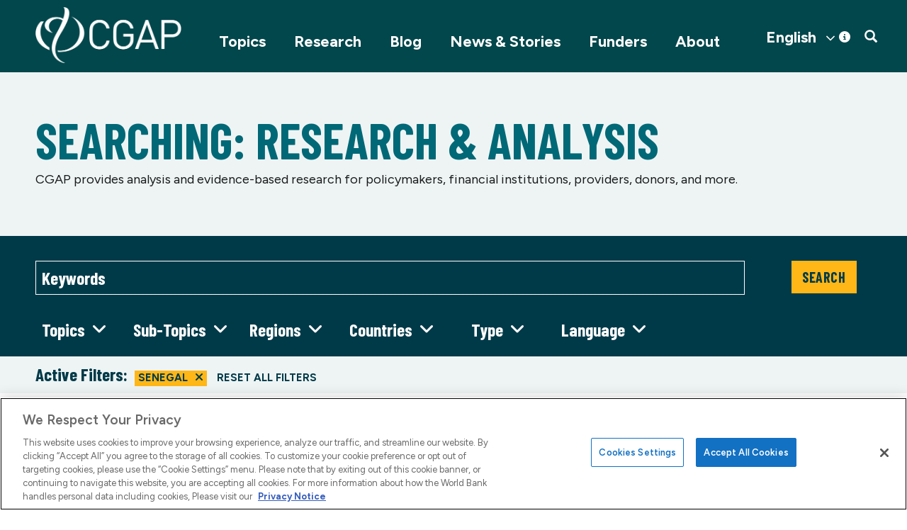

--- FILE ---
content_type: text/html; charset=UTF-8
request_url: https://www.cgap.org/research?keywords&cids%5B0%5D=80
body_size: 23138
content:


<!DOCTYPE html>
<html lang="en" dir="ltr" prefix="og: https://ogp.me/ns#">
  <head>
    <title>Research and Publications | CGAP</title>
    <meta name="description" content="CGAP provides analysis, research, and publications for policymakers, financial institutions, providers, donors, and more." />
<link rel="canonical" href="https://www.cgap.org/research?keywords=&amp;cids%5B0%5D=80" />
<script type="text/javascript">
function OptanonWrapper() { }
</script>
<script></script>
<meta name="MobileOptimized" content="width" />
<meta name="HandheldFriendly" content="true" />
<meta name="viewport" content="width=device-width, initial-scale=1.0" />
<script type="text/plain" class="optanon-category-C0004" src="https://assets.adobedtm.com/223f6e2cf7c9/9685aeb86618/launch-d83d995e27b8.min.js"></script>
<script type="text/plain" class="optanon-category-C0004">
          var wbgData = wbgData || {};

          wbgData.page = {
              pageInfo: {
                  pageName: "Research &amp; Analysis | CGAP",
                  pageCategory: "Lists",
                  pageUid: "",
                  pageFirstPub: "",
                  pageLastMod: "",
                  author: "",
                  topicTag: "",
                  subtopicTag: "",
                  contentType: "homepage",
                  channel: "cgap cgap ext",
                  webpackage: ""
              },
              sectionInfo: {
                  siteSection: "",
                  subsectionP2: "",
                  subsectionP3: "",
                  subsectionP4: "",
                  subsectionP5: "",
              }
          }
          wbgData.site = {
              siteInfo: {
                  siteLanguage: "en",
                  siteCountry: "",
                  siteEnv: "prod",
                  siteType: "cgap",
                  siteRegion: "",
                  userIpaddressType: "13.58.80.138",
              },
              techInfo: {
                  cmsType: "Drupal",
                  bussVPUnit: "cgap",
                  bussUnit: "cgap",
                  bussUserGroup: "external",
                  bussAgency: "cgap",
              },
          }
          </script>
<script>var ct_check_js_val = '0f2712aceab3e08d2fa8a53bc1cc8fec';var drupal_ac_antibot_cookie_value = '80aa8ca2740bc05c94c4978eb35454b6ea803b18598b1f846a15f98cb6e02624';var ct_use_cookies = 1;var ct_use_alt_cookies = 0;var ct_capture_buffer = 0;</script>
<script src="https://cdn.cookielaw.org/scripttemplates/otSDKStub.js" type="text/javascript" charset="UTF-8" data-domain-script="01956c70-63dd-75de-a53f-8270493f06ad"></script>
<meta name="robots" content="noindex, follow" />
<link rel="icon" href="/themes/custom/cgap/favicon.ico" type="image/vnd.microsoft.icon" />

    <link rel="stylesheet" media="all" href="/sites/default/files/css/css_1PgTD2gjhK83S3gwImIWlAX550T1Nwk55ONLPShgkk0.css?delta=0&amp;language=en&amp;theme=cgap&amp;include=eJxVjVEOwyAMQy9Ex5EQpB5DCqQioR23X9t9TPux5Cf5OcEMPeC9iWINz8JnVZ_R0CM7ynHzmSVFXtQml5a_bIvXrukiO_pecNw4KGKnl6ehJjWQ6h-ug60oGGSO45RhYS1Kl2J6aSBhp1MN1aeocJdX_Z2PKutguCOFet7_Dj7nTEw6" />
<link rel="stylesheet" media="all" href="/sites/default/files/css/css_PzodFfXoFRpjDRE3G9zZRQZIMkC88o77ydhwpM5esK4.css?delta=1&amp;language=en&amp;theme=cgap&amp;include=eJxVjVEOwyAMQy9Ex5EQpB5DCqQioR23X9t9TPux5Cf5OcEMPeC9iWINz8JnVZ_R0CM7ynHzmSVFXtQml5a_bIvXrukiO_pecNw4KGKnl6ehJjWQ6h-ug60oGGSO45RhYS1Kl2J6aSBhp1MN1aeocJdX_Z2PKutguCOFet7_Dj7nTEw6" />

    
          <!-- Google Tag Manager -->
      <script>(function(w,d,s,l,i){w[l]=w[l]||[];w[l].push({'gtm.start':
      new Date().getTime(),event:'gtm.js'});var f=d.getElementsByTagName(s)[0],
      j=d.createElement(s),dl=l!='dataLayer'?'&l='+l:'';j.async=true;j.src=
      'https://www.googletagmanager.com/gtm.js?id='+i+dl;f.parentNode.insertBefore(j,f);
      })(window,document,'script','dataLayer','GTM-P2T4HXS');</script>
      <!-- End Google Tag Manager -->
      </head>
  <body class="research path-research has-glyphicons">
          <!-- Google Tag Manager (noscript) -->
      <noscript><iframe src="https://www.googletagmanager.com/ns.html?id=GTM-P2T4HXS"
      height="0" width="0" style="display:none;visibility:hidden"></iframe></noscript>
      <!-- End Google Tag Manager (noscript) -->
        
      <div class="dialog-off-canvas-main-canvas" data-off-canvas-main-canvas>
              <header>
              <div class="container">
          <div class="row">
       
      <div class="col-sm-12 clearfix">

        <button type="button" class="navbar-toggle" data-toggle="collapse" data-target="#navbar-collapse">
          <span class="sr-only">Toggle navigation</span>
          <span class="icon-bar"></span>
          <span class="icon-bar"></span>
          <span class="icon-bar"></span>
        </button>
        
          <div class="region region-navigation">
          <a class="logo navbar-btn pull-left" href="/" title="Home" rel="home">
      <img src="/sites/default/files/logo-white.png" alt="Home" />
    </a>
      <section id="block-mobilesearchtoggle" class="pull-right block block-block-content block-block-contentc7e971a3-41d1-473d-b94c-530f8ed33ff6 clearfix">
  
    

      
            <div class="field field--name-body field--type-text-with-summary field--label-hidden field--item"><a href="#" class="searchtoggle"><span class="icon glyphicon glyphicon-search" aria-hidden="true"></span></a></div>
      
  </section>

<section id="block-cgap-gtranslate" class="block block-gtranslate block-gtranslate-block clearfix">
  
    

      
<div class="gtranslate_wrapper"></div><script>window.gtranslateSettings = {"switcher_horizontal_position":"right","switcher_vertical_position":"top","horizontal_position":"inline","vertical_position":"inline","float_switcher_open_direction":"top","switcher_open_direction":"bottom","default_language":"en","native_language_names":1,"detect_browser_language":0,"add_new_line":1,"select_language_label":"Select Language","flag_size":32,"flag_style":"2d","globe_size":60,"alt_flags":[],"wrapper_selector":".gtranslate_wrapper","url_structure":"none","custom_domains":null,"languages":["en","fr","es"],"custom_css":".gt_container--hich1m .gt_switcher a img {\r\n  visibility: hidden;\r\n}"};</script><script>(function(){var js = document.createElement('script');js.setAttribute('src', 'https://cdn.gtranslate.net/widgets/latest/dwf.js');js.setAttribute('data-gt-orig-url', '/research');js.setAttribute('data-gt-orig-domain', 'www.cgap.org');document.body.appendChild(js);})();</script>
  </section>


  </div>

        


                  
        
                          <div id="navbar-collapse" class="navbar-collapse collapse">
              <div class="region region-navigation-collapsible">
    <section id="block-mainnavigation" class="pull-right block block-we-megamenu block-we-megamenu-blockmain clearfix">
  
    

      <div class="region-we-mega-menu">
	<a class="navbar-toggle collapsed">
	    <span class="icon-bar"></span>
	    <span class="icon-bar"></span>
	    <span class="icon-bar"></span>
	</a>
	<nav  class="main navbar navbar-default navbar-we-mega-menu mobile-collapse hover-action" data-menu-name="main" data-block-theme="cgap" data-style="Default" data-animation="None" data-delay="" data-duration="" data-autoarrow="" data-alwayshowsubmenu="" data-action="hover" data-mobile-collapse="0">
	  <div class="container-fluid">
	    <ul  class="we-mega-menu-ul nav nav-tabs">
  <li  class="we-mega-menu-li dropdown-menu" data-level="0" data-element-type="we-mega-menu-li" description="" data-id="866f7231-330c-44c2-83c7-968280bdc9d6" data-submenu="1" data-hide-sub-when-collapse="" data-group="0" data-class="" data-icon="" data-caption="" data-alignsub="" data-target="">
      <a class="we-mega-menu-li" title="" href="/topics" target="">
      Topics    </a>
    <span class="submenu-toggle">&gt;</span>  <div  class="we-mega-menu-submenu" data-element-type="we-mega-menu-submenu" data-submenu-width="" data-class="" style="width: px">
  <div class="we-mega-menu-submenu-inner">
    <div  class="we-mega-menu-row" data-element-type="we-mega-menu-row" data-custom-row="1">
  <div  class="we-mega-menu-col span12" data-element-type="we-mega-menu-col" data-width="12" data-block="views_block__mega_menu_block_1" data-blocktitle="0" data-hidewhencollapse="" data-class="">
    <div class="type-of-block"><div class="block-inner"><section class="views-element-container block block-views block-views-blockmega-menu-block-1 clearfix" id="block-views-block-mega-menu-block-1">
  
    

      <div class="form-group"><div class="container view view-mega-menu view-id-mega_menu view-display-id-block_1 js-view-dom-id-771dcd780e27ead3d2cb1064f8b0df8313507903471ba21714695f167be3aeb6">
  
    
      
      <div class="view-content">
      <div class="item-list">
  
  <ul class="menu nav">

          <li><span class="views-field views-field-field-collections-list"><div class="field-content"></div></span><div class="views-field views-field-nothing"><span class="field-content">  <a class="subtitle1" data-toggle="collapse" href="#collapsesubmenu8837" role="button" aria-expanded="true" aria-controls="collapsesubmenu8837">
   
  </a><a href="/topics/building-resilience" hreflang="en">Building Resilience</a>
<div class="collapse in collapsesubmenu" id="collapsesubmenu8837">
  <div class="">
  <div data-history-node-id="8829" class="layout layout--onecol">
    <div class="layout__region layout__region--content">
      
            <div class="field field--name-field-short-title field--type-string field--label-hidden field--item"><a href="/topics/collections/climate-resilience" hreflang="en">Climate Resilience</a></div>
      
    </div>
  </div>

  <div data-history-node-id="9143" class="layout layout--onecol">
    <div class="layout__region layout__region--content">
      
            <div class="field field--name-field-short-title field--type-string field--label-hidden field--item"><a href="/topics/collections/fragility-and-inclusive-finance" hreflang="en">Fragile Contexts</a></div>
      
    </div>
  </div>

  <div data-history-node-id="8877" class="layout layout--onecol">
    <div class="layout__region layout__region--content">
      
            <div class="field field--name-field-short-title field--type-string field--label-hidden field--item"><a href="/topics/collections/rural-women" hreflang="en">Rural Women</a></div>
      
    </div>
  </div>

  <div data-history-node-id="9191" class="layout layout--onecol">
    <div class="layout__region layout__region--content">
      
            <div class="field field--name-field-short-title field--type-string field--label-hidden field--item"><a href="/topics/collections/food-security" hreflang="en">Food Security</a></div>
      
    </div>
  </div>

  <div data-history-node-id="9217" class="layout layout--onecol">
    <div class="layout__region layout__region--content">
      
            <div class="field field--name-field-short-title field--type-string field--label-hidden field--item"><a href="/topics/collections/inclusive-insurance" hreflang="en">Inclusive Insurance</a></div>
      
    </div>
  </div>

  <div data-history-node-id="9219" class="layout layout--onecol">
    <div class="layout__region layout__region--content">
      
            <div class="field field--name-field-short-title field--type-string field--label-hidden field--item"><a href="/topics/collections/access-to-insurance-initiative" hreflang="en">Access to Insurance Initiative (A2ii)</a></div>
      
    </div>
  </div>

 
  </div>
</div></span></div></li>
          <li><span class="views-field views-field-field-collections-list"><div class="field-content"></div></span><div class="views-field views-field-nothing"><span class="field-content">  <a class="subtitle1" data-toggle="collapse" href="#collapsesubmenu8828" role="button" aria-expanded="true" aria-controls="collapsesubmenu8828">
   
  </a><a href="/climate" hreflang="en">Climate Change</a>
<div class="collapse in collapsesubmenu" id="collapsesubmenu8828">
  <div class="">
  <div data-history-node-id="8829" class="layout layout--onecol">
    <div class="layout__region layout__region--content">
      
            <div class="field field--name-field-short-title field--type-string field--label-hidden field--item"><a href="/topics/collections/climate-resilience" hreflang="en">Climate Resilience</a></div>
      
    </div>
  </div>

  <div data-history-node-id="8877" class="layout layout--onecol">
    <div class="layout__region layout__region--content">
      
            <div class="field field--name-field-short-title field--type-string field--label-hidden field--item"><a href="/topics/collections/rural-women" hreflang="en">Rural Women</a></div>
      
    </div>
  </div>

  <div data-history-node-id="7011" class="layout layout--onecol">
    <div class="layout__region layout__region--content">
      
            <div class="field field--name-field-short-title field--type-string field--label-hidden field--item"><a href="/topics/collections/asset-finance-for-global-development" hreflang="en">Asset Finance</a></div>
      
    </div>
  </div>

 
  </div>
</div></span></div></li>
          <li><span class="views-field views-field-field-collections-list"><div class="field-content"></div></span><div class="views-field views-field-nothing"><span class="field-content">  <a class="subtitle1" data-toggle="collapse" href="#collapsesubmenu2" role="button" aria-expanded="true" aria-controls="collapsesubmenu2">
   
  </a><a href="/topics/digital-innovation" hreflang="en">Digital Innovation</a>
<div class="collapse in collapsesubmenu" id="collapsesubmenu2">
  <div class="">
  <div data-history-node-id="4206" class="layout layout--onecol">
    <div class="layout__region layout__region--content">
      
            <div class="field field--name-field-short-title field--type-string field--label-hidden field--item"><a href="/topics/collections/cico-rural-agent-networks" hreflang="en">Agent Networks</a></div>
      
    </div>
  </div>

  <div data-history-node-id="3602" class="layout layout--onecol">
    <div class="layout__region layout__region--content">
      
            <div class="field field--name-field-short-title field--type-string field--label-hidden field--item"><a href="/topics/collections/fintech-future-of-banking" hreflang="en">Fintech</a></div>
      
    </div>
  </div>

  <div data-history-node-id="8766" class="layout layout--onecol">
    <div class="layout__region layout__region--content">
      
            <div class="field field--name-field-short-title field--type-string field--label-hidden field--item"><a href="/gig-platforms-and-financial-inclusion" hreflang="en">Platform Work</a></div>
      
    </div>
  </div>

  <div data-history-node-id="5891" class="layout layout--onecol">
    <div class="layout__region layout__region--content">
      
            <div class="field field--name-field-short-title field--type-string field--label-hidden field--item"><a href="/topics/collections/open-apis" hreflang="en">Open APIs</a></div>
      
    </div>
  </div>

  <div data-history-node-id="3569" class="layout layout--onecol">
    <div class="layout__region layout__region--content">
      
            <div class="field field--name-field-short-title field--type-string field--label-hidden field--item"><a href="/topics/collections/digitizing-merchant-payments" hreflang="en">Merchant Payments</a></div>
      
    </div>
  </div>

  <div data-history-node-id="3192" class="layout layout--onecol">
    <div class="layout__region layout__region--content">
      
            <div class="field field--name-field-short-title field--type-string field--label-hidden field--item"><a href="/topics/collections/interoperability" hreflang="en">Interoperability</a></div>
      
    </div>
  </div>

  <div data-history-node-id="9045" class="layout layout--onecol">
    <div class="layout__region layout__region--content">
      
            <div class="field field--name-field-short-title field--type-string field--label-hidden field--item"><a href="/topics/collections/open-finance" hreflang="en">Open Finance</a></div>
      
    </div>
  </div>

  <div data-history-node-id="9273" class="layout layout--onecol">
    <div class="layout__region layout__region--content">
      
            <div class="field field--name-field-short-title field--type-string field--label-hidden field--item"><a href="/topics/collections/data-and-ai-for-inclusive-finance" hreflang="en">Data and AI</a></div>
      
    </div>
  </div>

 
  </div>
</div></span></div></li>
          <li><span class="views-field views-field-field-collections-list"><div class="field-content"></div></span><div class="views-field views-field-nothing"><span class="field-content">  <a class="subtitle1" data-toggle="collapse" href="#collapsesubmenu4" role="button" aria-expanded="true" aria-controls="collapsesubmenu4">
   
  </a><a href="/topics/responsible-policy" hreflang="en">Responsible Policy</a>
<div class="collapse in collapsesubmenu" id="collapsesubmenu4">
  <div class="">
  <div data-history-node-id="3555" class="layout layout--onecol">
    <div class="layout__region layout__region--content">
      
            <div class="field field--name-field-short-title field--type-string field--label-hidden field--item"><a href="/topics/collections/regulation-inclusive-digital-finance" hreflang="en">Regulation for Digital Finance</a></div>
      
    </div>
  </div>

  <div data-history-node-id="8276" class="layout layout--onecol">
    <div class="layout__region layout__region--content">
      
            <div class="field field--name-field-short-title field--type-string field--label-hidden field--item"><a href="/topics/collections/consumer-protection" hreflang="en">Consumer Protection</a></div>
      
    </div>
  </div>

  <div data-history-node-id="4251" class="layout layout--onecol">
    <div class="layout__region layout__region--content">
      
            <div class="field field--name-field-short-title field--type-string field--label-hidden field--item"><a href="/topics/collections/proportional-supervision-digital-financial-services" hreflang="en">Supervision for Digital Finance</a></div>
      
    </div>
  </div>

  <div data-history-node-id="6421" class="layout layout--onecol">
    <div class="layout__region layout__region--content">
      
            <div class="field field--name-field-short-title field--type-string field--label-hidden field--item"><a href="/topics/collections/market-monitoring" hreflang="en">Market Monitoring</a></div>
      
    </div>
  </div>

 
  </div>
</div></span></div></li>
          <li><span class="views-field views-field-field-collections-list"><div class="field-content"></div></span><div class="views-field views-field-nothing"><span class="field-content">  <a class="subtitle1" data-toggle="collapse" href="#collapsesubmenu8840" role="button" aria-expanded="true" aria-controls="collapsesubmenu8840">
   
  </a><a href="/topics/mse" hreflang="en">Micro and Small Enterprises</a>
<div class="collapse in collapsesubmenu" id="collapsesubmenu8840">
  <div class="">
  <div data-history-node-id="8832" class="layout layout--onecol">
    <div class="layout__region layout__region--content">
      
            <div class="field field--name-field-short-title field--type-string field--label-hidden field--item"><a href="/topics/collections/microfinance-digitization" hreflang="en"> Microfinance Digitization</a></div>
      
    </div>
  </div>

  <div data-history-node-id="9156" class="layout layout--onecol">
    <div class="layout__region layout__region--content">
      
            <div class="field field--name-field-short-title field--type-string field--label-hidden field--item"><a href="/topics/collections/rethinking-mse-finance" hreflang="en">Rethinking MSE Finance</a></div>
      
    </div>
  </div>

 
  </div>
</div></span></div></li>
          <li><span class="views-field views-field-field-collections-list"><div class="field-content"></div></span><div class="views-field views-field-nothing"><span class="field-content">  <a class="subtitle1" data-toggle="collapse" href="#collapsesubmenu8866" role="button" aria-expanded="true" aria-controls="collapsesubmenu8866">
   
  </a><a href="/topics/women-financial-inclusion" hreflang="en">Women&#039;s Financial Inclusion</a>
<div class="collapse in collapsesubmenu" id="collapsesubmenu8866">
  <div class="">
  <div data-history-node-id="8877" class="layout layout--onecol">
    <div class="layout__region layout__region--content">
      
            <div class="field field--name-field-short-title field--type-string field--label-hidden field--item"><a href="/topics/collections/rural-women" hreflang="en">Rural Women</a></div>
      
    </div>
  </div>

  <div data-history-node-id="9033" class="layout layout--onecol">
    <div class="layout__region layout__region--content">
      
            <div class="field field--name-field-short-title field--type-string field--label-hidden field--item"><a href="/topics/collections/young-women" hreflang="en">Young Women</a></div>
      
    </div>
  </div>

  <div data-history-node-id="9298" class="layout layout--onecol">
    <div class="layout__region layout__region--content">
      
            <div class="field field--name-field-short-title field--type-string field--label-hidden field--item"><a href="/topics/collections/addressing-gender-norms" hreflang="en">Addressing Gender Norms</a></div>
      
    </div>
  </div>

  <div data-history-node-id="8869" class="layout layout--onecol">
    <div class="layout__region layout__region--content">
      
            <div class="field field--name-field-short-title field--type-string field--label-hidden field--item"><a href="/finequity" hreflang="en">FinEquity</a></div>
      
    </div>
  </div>

 
  </div>
</div></span></div></li>
    
  </ul>

</div>

    </div>
  
          </div>
</div>

  </section>

</div></div>

</div>

</div>
<div  class="we-mega-menu-row" data-element-type="we-mega-menu-row" data-custom-row="1">
  <div  class="we-mega-menu-col span12" data-element-type="we-mega-menu-col" data-width="12" data-block="" data-blocktitle="" data-hidewhencollapse="0" data-class="">
  
</div>

</div>
<div  class="we-mega-menu-row" data-element-type="we-mega-menu-row" data-custom-row="1">
  <div  class="we-mega-menu-col span12" data-element-type="we-mega-menu-col" data-width="12" data-block="" data-blocktitle="" data-hidewhencollapse="0" data-class="">
  
</div>

</div>
<div  class="we-mega-menu-row" data-element-type="we-mega-menu-row" data-custom-row="1">
  <div  class="we-mega-menu-col span12" data-element-type="we-mega-menu-col" data-width="12" data-block="" data-blocktitle="" data-hidewhencollapse="0" data-class="">
  
</div>

</div>
<div  class="we-mega-menu-row" data-element-type="we-mega-menu-row" data-custom-row="1">
  <div  class="we-mega-menu-col span12" data-element-type="we-mega-menu-col" data-width="12" data-block="" data-blocktitle="" data-hidewhencollapse="0" data-class="">
  
</div>

</div>
<div  class="we-mega-menu-row" data-element-type="we-mega-menu-row" data-custom-row="1">
  <div  class="we-mega-menu-col span12" data-element-type="we-mega-menu-col" data-width="12" data-block="" data-blocktitle="" data-hidewhencollapse="0" data-class="">
  
</div>

</div>
<div  class="we-mega-menu-row" data-element-type="we-mega-menu-row" data-custom-row="1">
  <div  class="we-mega-menu-col span12" data-element-type="we-mega-menu-col" data-width="12" data-block="" data-blocktitle="" data-hidewhencollapse="0" data-class="">
  
</div>

</div>
<div  class="we-mega-menu-row" data-element-type="we-mega-menu-row" data-custom-row="1">
  <div  class="we-mega-menu-col span12" data-element-type="we-mega-menu-col" data-width="12" data-block="" data-blocktitle="" data-hidewhencollapse="0" data-class="">
  
</div>

</div>
<div  class="we-mega-menu-row" data-element-type="we-mega-menu-row" data-custom-row="1">
  <div  class="we-mega-menu-col span12" data-element-type="we-mega-menu-col" data-width="12" data-block="" data-blocktitle="" data-hidewhencollapse="0" data-class="">
  
</div>

</div>
<div  class="we-mega-menu-row" data-element-type="we-mega-menu-row" data-custom-row="1">
  <div  class="we-mega-menu-col span12" data-element-type="we-mega-menu-col" data-width="12" data-block="" data-blocktitle="" data-hidewhencollapse="0" data-class="">
  
</div>

</div>
<div  class="we-mega-menu-row" data-element-type="we-mega-menu-row" data-custom-row="1">
  <div  class="we-mega-menu-col span12" data-element-type="we-mega-menu-col" data-width="12" data-block="" data-blocktitle="" data-hidewhencollapse="0" data-class="">
  
</div>

</div>
<div  class="we-mega-menu-row" data-element-type="we-mega-menu-row" data-custom-row="1">
  <div  class="we-mega-menu-col span12" data-element-type="we-mega-menu-col" data-width="12" data-block="" data-blocktitle="" data-hidewhencollapse="0" data-class="">
  
</div>

</div>

  </div>
</div>
</li>
<li  class="we-mega-menu-li active active-trail" data-level="0" data-element-type="we-mega-menu-li" description="" data-id="4e75f096-cf71-444c-81bc-7347c91c75df" data-submenu="0" data-hide-sub-when-collapse="" data-group="0" data-class="" data-icon="" data-caption="" data-alignsub="" data-target="">
      <a class="we-mega-menu-li" title="" href="/research" target="">
      Research    </a>
      
</li>
<li  class="we-mega-menu-li" data-level="0" data-element-type="we-mega-menu-li" description="" data-id="191773d2-1618-48eb-8b00-a65c625d163e" data-submenu="0" data-hide-sub-when-collapse="" data-group="0" data-class="" data-icon="" data-caption="" data-alignsub="" data-target="">
      <a class="we-mega-menu-li" title="" href="/blog" target="">
      Blog    </a>
      
</li>
<li  class="we-mega-menu-li dropdown-menu" data-level="0" data-element-type="we-mega-menu-li" description="CGAP News and Stories" data-id="959d2e0d-89ec-4c66-97b0-65277605e2c5" data-submenu="1" data-hide-sub-when-collapse="" data-group="0" data-class="" data-icon="" data-caption="" data-alignsub="" data-target="">
      <a class="we-mega-menu-li" title="" href="/news-and-stories" target="">
      News &amp; Stories    </a>
    <span class="submenu-toggle">&gt;</span>  <div  class="we-mega-menu-submenu" data-element-type="we-mega-menu-submenu" data-submenu-width="" data-class="" style="width: px">
  <div class="we-mega-menu-submenu-inner">
    <div  class="we-mega-menu-row" data-element-type="we-mega-menu-row" data-custom-row="1">
  <div  class="we-mega-menu-col span12 container" data-element-type="we-mega-menu-col" data-width="12" data-block="newsstories" data-blocktitle="1" data-hidewhencollapse="" data-class="container">
    <div class="type-of-block"><div class="block-inner"><h2>News Stories</h2><nav role="navigation" aria-labelledby="block-newsstories-menu" id="block-newsstories">
            
      <ul class="menu menu--news-hub nav">
                      <li class="first">
                                        <a href="/news-and-stories" data-drupal-link-system-path="node/8830">Overview</a>
                      </li>
                      <li>
                                        <a href="/news-and-stories/news" title="Stay up to date on the latest developments at CGAP" data-drupal-link-system-path="node/8850">News</a>
                  <span class="navigation__link-description">Stay up to date on the latest developments at CGAP</span>
                      </li>
                      <li>
                                        <a href="/news-and-stories/events" title="Join us for webinars, seminars and more" data-drupal-link-system-path="node/8851">Events</a>
                  <span class="navigation__link-description">Join us for webinars, seminars and more</span>
                      </li>
                      <li>
                                        <a href="/news-and-stories/podcast" title="Explore topics around inclusive finance" data-drupal-link-system-path="node/8849">Podcast</a>
                  <span class="navigation__link-description">Explore topics around inclusive finance</span>
                      </li>
                      <li>
                                        <a href="/news-and-stories/influence-stories" title="Learn about CGAP’s influence in the financial sector">Influence Stories</a>
                  <span class="navigation__link-description">Learn about CGAP’s influence in the financial sector</span>
                      </li>
                      <li class="last">
                                        <a href="/news-and-stories/videos" title="Watch insights on financial inclusion" data-drupal-link-system-path="node/8863">Videos</a>
                  <span class="navigation__link-description">Watch insights on financial inclusion</span>
                      </li>
        </ul>
  

  </nav>
</div></div>

</div>

</div>

  </div>
</div>
</li>
<li  class="we-mega-menu-li" data-level="0" data-element-type="we-mega-menu-li" description="" data-id="d7196222-2f71-4f2e-87d0-d25d1c0dc68a" data-submenu="0" data-hide-sub-when-collapse="" data-group="0" data-class="" data-icon="" data-caption="" data-alignsub="" data-target="">
      <a class="we-mega-menu-li" title="" href="/funders-and-partners" target="">
      Funders    </a>
      
</li>
<li  class="we-mega-menu-li dropdown-menu" data-level="0" data-element-type="we-mega-menu-li" description="" data-id="6bab6e8e-db47-4ae4-abc9-ced3e66926a5" data-submenu="1" data-hide-sub-when-collapse="" data-group="0" data-class="" data-icon="" data-caption="" data-alignsub="" data-target="">
      <a class="we-mega-menu-li" title="" href="/about" target="">
      About    </a>
    <span class="submenu-toggle">&gt;</span>  <div  class="we-mega-menu-submenu" data-element-type="we-mega-menu-submenu" data-submenu-width="" data-class="" style="width: px">
  <div class="we-mega-menu-submenu-inner">
    <div  class="we-mega-menu-row" data-element-type="we-mega-menu-row" data-custom-row="1">
  <div  class="we-mega-menu-col span12" data-element-type="we-mega-menu-col" data-width="12" data-block="about" data-blocktitle="0" data-hidewhencollapse="0" data-class="">
    <div class="type-of-block"><div class="block-inner"><nav role="navigation" aria-labelledby="block-about-menu" id="block-about">
    
        
    <div class="container">
    <ul class="menu menu--about nav">
                        <li>
        <a href="/about" title="Learn about CGAP&#039;s mission and vision" data-drupal-link-system-path="about">About CGAP</a>
                  <span class="navigation__link-description">Learn about CGAP&#039;s mission and vision</span>
                          </li>
                        <li>
        <a href="/about/governance" title="Meet the leaders who provide strategic guidance" data-drupal-link-system-path="node/3026">Our Governance</a>
                  <span class="navigation__link-description">Meet the leaders who provide strategic guidance</span>
                          </li>
                        <li>
        <a href="/about/member-organizations" title="View the organizations that support CGAP" data-drupal-link-system-path="about/member-organizations">Our Members</a>
                  <span class="navigation__link-description">View the organizations that support CGAP</span>
                          </li>
                        <li>
        <a href="/about/our-team" title="Meet our operating team " data-drupal-link-system-path="about/our-team">Our Team</a>
                  <span class="navigation__link-description">Meet our operating team </span>
                          </li>
                        <li>
        <a href="/about/financial-inclusion" title="Find out more about why financial inclusion matters " data-drupal-link-system-path="node/8061">Financial Inclusion </a>
                  <span class="navigation__link-description">Find out more about why financial inclusion matters </span>
                          </li>
                        <li>
        <a href="/about/key-documents" title="Review annual reports, strategy and charter" data-drupal-link-system-path="about/key-documents">Key Documents</a>
                  <span class="navigation__link-description">Review annual reports, strategy and charter</span>
                          </li>
                        <li>
        <a href="/about/contact" title="Contact us with questions and media inquiries" data-drupal-link-system-path="contact">Contact Us</a>
                  <span class="navigation__link-description">Contact us with questions and media inquiries</span>
                          </li>
        </ul>
  </div>
  

  </nav>
</div></div>

</div>

</div>
<div  class="we-mega-menu-row" data-element-type="we-mega-menu-row" data-custom-row="1">
  <div  class="we-mega-menu-col span12" data-element-type="we-mega-menu-col" data-width="12" data-block="" data-blocktitle="" data-hidewhencollapse="0" data-class="">
  
</div>

</div>
<div  class="we-mega-menu-row" data-element-type="we-mega-menu-row" data-custom-row="1">
  <div  class="we-mega-menu-col span12" data-element-type="we-mega-menu-col" data-width="12" data-block="" data-blocktitle="" data-hidewhencollapse="0" data-class="">
  
</div>

</div>
<div  class="we-mega-menu-row" data-element-type="we-mega-menu-row" data-custom-row="1">
  <div  class="we-mega-menu-col span12" data-element-type="we-mega-menu-col" data-width="12" data-block="" data-blocktitle="" data-hidewhencollapse="0" data-class="">
  
</div>

</div>
<div  class="we-mega-menu-row" data-element-type="we-mega-menu-row" data-custom-row="1">
  <div  class="we-mega-menu-col span12" data-element-type="we-mega-menu-col" data-width="12" data-block="" data-blocktitle="" data-hidewhencollapse="0" data-class="">
  
</div>

</div>
<div  class="we-mega-menu-row" data-element-type="we-mega-menu-row" data-custom-row="1">
  <div  class="we-mega-menu-col span12" data-element-type="we-mega-menu-col" data-width="12" data-block="" data-blocktitle="" data-hidewhencollapse="0" data-class="">
  
</div>

</div>
<div  class="we-mega-menu-row" data-element-type="we-mega-menu-row" data-custom-row="1">
  <div  class="we-mega-menu-col span12" data-element-type="we-mega-menu-col" data-width="12" data-block="" data-blocktitle="" data-hidewhencollapse="0" data-class="">
  
</div>

</div>
<div  class="we-mega-menu-row" data-element-type="we-mega-menu-row" data-custom-row="1">
  <div  class="we-mega-menu-col span12" data-element-type="we-mega-menu-col" data-width="12" data-block="" data-blocktitle="" data-hidewhencollapse="0" data-class="">
  
</div>

</div>
<div  class="we-mega-menu-row" data-element-type="we-mega-menu-row" data-custom-row="1">
  <div  class="we-mega-menu-col span12" data-element-type="we-mega-menu-col" data-width="12" data-block="" data-blocktitle="" data-hidewhencollapse="0" data-class="">
  
</div>

</div>
<div  class="we-mega-menu-row" data-element-type="we-mega-menu-row" data-custom-row="1">
  <div  class="we-mega-menu-col span12" data-element-type="we-mega-menu-col" data-width="12" data-block="" data-blocktitle="" data-hidewhencollapse="0" data-class="">
  
</div>

</div>
<div  class="we-mega-menu-row" data-element-type="we-mega-menu-row" data-custom-row="1">
  <div  class="we-mega-menu-col span12" data-element-type="we-mega-menu-col" data-width="12" data-block="" data-blocktitle="" data-hidewhencollapse="0" data-class="">
  
</div>

</div>
<div  class="we-mega-menu-row" data-element-type="we-mega-menu-row" data-custom-row="1">
  <div  class="we-mega-menu-col span12" data-element-type="we-mega-menu-col" data-width="12" data-block="" data-blocktitle="" data-hidewhencollapse="0" data-class="">
  
</div>

</div>

  </div>
</div>
</li>

</ul>
	  </div>
	</nav>
</div>
  </section>


  </div>

          </div>
                
                          <div class="topmenu">
              <div class="region region-topmenu">
    <section id="block-topsearch" class="col-md-4 hidden block block-block-content block-block-contentd3fa6785-c7ee-4194-8a8e-10f05814ef2c clearfix">
  
    

      
            <div class="field field--name-body field--type-text-with-summary field--label-hidden field--item"><form accept-charset="UTF-8" action="/search" data-drupal-form-fields="edit-keywords" id="search-block-form" method="get">
<div class="form-item js-form-item form-type-search js-form-type-search form-item-keywords js-form-item-keywords form-no-label form-group"><label class="control-label sr-only" for="edit-keywords">Search</label>
<div class="input-group"><input class="form-search form-control" data-drupal-selector="edit-keywords" id="edit-keywords" maxlength="128" name="keywords" placeholder="Search" size="15" title type="search" value><span class="input-group-btn"><button class="button js-form-submit form-submit btn-primary btn icon-only" name type="submit" value="Search"><span class="sr-only">Search</span><span class="icon glyphicon glyphicon-search" aria-hidden="true"></span></button></span></div>
</div>

<div class="form-actions form-group js-form-wrapper form-wrapper" data-drupal-selector="edit-actions" id="edit-actions">&nbsp;</div>
</form>
</div>
      
  </section>


  </div>

          </div>
        
      </div>

                </div>
        </div>
          </header>
  

    <div class="titlearea">
    <div class="container">
      <div class="row">
        <div class="col-sm-12">
            <div class="region region-titlearea">
        <h1 class="page-header">Searching: Research &amp; Analysis</h1>

<section id="block-researchlandingpageblurb" class="block block-block-content block-block-contentd0e8711d-fe91-4f07-8778-152836d937e2 clearfix">
  
    

      
            <div class="field field--name-body field--type-text-with-summary field--label-hidden field--item"><p>CGAP provides analysis and evidence-based research for policymakers, financial institutions, providers, donors, and more.</p>
</div>
      
  </section>


  </div>

        </div>
      </div>
    </div>
  </div>
  


    <div class="searchbar">
      <div class="region region-searchbar">
    <section class="views-exposed-form bef-exposed-form multiselect-filters container block block-views block-views-exposed-filter-blockresearch-page-1 clearfix" data-bef-auto-submit="" data-bef-auto-submit-delay="500" data-bef-auto-submit-minimum-length="3" data-bef-auto-submit-full-form="" data-drupal-selector="views-exposed-form-research-page-1" id="block-exposedformresearchpage-1">
  
    

      <form action="/research" method="get" id="views-exposed-form-research-page-1" accept-charset="UTF-8">
  <div class="form--inline form-inline clearfix">
  <div class="form-item js-form-item form-type-textfield js-form-type-textfield form-item-keywords js-form-item-keywords form-group">
      <label for="edit-keywords--2" class="control-label">Keywords</label>
  
  
  <input placeholder="Keywords" data-drupal-selector="edit-keywords" class="form-text form-control" type="text" id="edit-keywords--2" name="keywords" value="" size="30" maxlength="128" />

  
  
  </div>
<div class="form-item js-form-item form-type-select js-form-type-select form-item-tids js-form-item-tids form-group">
      <label for="edit-tids--2" class="control-label">Topics</label>
  
  
  <select data-drupal-selector="edit-tids" multiple="multiple" name="tids[]" class="form-select form-control" id="edit-tids--2"><option
            value="2">Digital Innovation</option><option
            value="4">Enabling and Responsible Financial Policy</option><option
            value="8828">Climate Change</option><option
            value="8837">Building Resilience</option><option
            value="8840">Micro and Small Enterprises</option><option
            value="8866">Women&#039;s Financial Inclusion</option></select>

  
  
  </div>
<div class="form-item js-form-item form-type-select js-form-type-select form-item-stids js-form-item-stids form-group">
      <label for="edit-stids--2" class="control-label">Subtopics</label>
  
  
  <select data-drupal-selector="edit-stids" multiple="multiple" name="stids[]" class="form-select form-control" id="edit-stids--2" size="9"><option
            value="708">Addressing Social Norms</option><option
            value="6">Agent Networks</option><option
            value="711">Carbon Markets</option><option
            value="710">Climate Resilience &amp; Adaptation</option><option
            value="20">Consumer Protection</option><option
            value="716">Credit</option><option
            value="717">Data-Driven Services</option><option
            value="232">Digital Rails</option><option
            value="719">Digitization</option><option
            value="236">Financial Inclusion Outlook</option><option
            value="721">Fintech</option><option
            value="713">Fragility &amp; Crisis</option><option
            value="17">Funder Guidance</option><option
            value="15">Funding Trends</option><option
            value="235">Impact and Evidence</option><option
            value="714">Insurance</option><option
            value="723">Jobs &amp; Livelihoods</option><option
            value="231">MFIs</option><option
            value="720">Open Finance</option><option
            value="9">Payments</option><option
            value="718">Policy</option><option
            value="10">Products</option><option
            value="233">Regulation</option><option
            value="7">Role of Financial Inclusion</option><option
            value="722">Rural &amp; Agriculture</option><option
            value="715">Savings</option><option
            value="4">Segments</option><option
            value="234">Supervision</option><option
            value="3">Women</option><option
            value="709">Young Women&#039;s Financial Inclusion</option></select>

  
  
  </div>
<div class="form-item js-form-item form-type-select js-form-type-select form-item-rids js-form-item-rids form-group">
      <label for="edit-rids--2" class="control-label">Regions (field_regions)</label>
  
  
  <select data-drupal-selector="edit-rids" multiple="multiple" name="rids[]" class="form-select form-control" id="edit-rids--2" size="6"><option
            value="30">East Asia and Pacific</option><option
            value="31">Eastern Europe and Central Asia</option><option
            value="32">Latin America and Caribbean</option><option
            value="33">Middle East and North Africa</option><option
            value="34">South Asia</option><option
            value="35">Sub-Saharan Africa</option></select>

  
  
  </div>
<div class="form-item js-form-item form-type-select js-form-type-select form-item-cids js-form-item-cids form-group">
      <label for="edit-cids--2" class="control-label">Countries</label>
  
  
  <select data-drupal-selector="edit-cids" multiple="multiple" name="cids[]" class="form-select form-control" id="edit-cids--2" size="9"><option
            value="36">Afghanistan</option><option
            value="37">Algeria</option><option
            value="301">Australia</option><option
            value="326">Bahrain</option><option
            value="38">Bangladesh</option><option
            value="39">Benin</option><option
            value="40">Bosnia and Herzegovina</option><option
            value="42">Brazil</option><option
            value="43">Burkina Faso</option><option
            value="45">Cambodia</option><option
            value="336">Canada </option><option
            value="46">China</option><option
            value="47">Colombia</option><option
            value="49">Côte d&#039;Ivoire</option><option
            value="281">Gambia</option><option
            value="54">Ghana</option><option
            value="55">Haiti</option><option
            value="331">Hong Kong SAR, China</option><option
            value="56">India</option><option
            value="57">Indonesia</option><option
            value="732">Japan</option><option
            value="59">Jordan</option><option
            value="60">Kenya</option><option
            value="501">Lebanon</option><option
            value="64">Malaysia</option><option
            value="65">Mali</option><option
            value="66">Mexico</option><option
            value="68">Morocco</option><option
            value="69">Mozambique</option><option
            value="70">Myanmar</option><option
            value="71">Nicaragua</option><option
            value="72">Niger</option><option
            value="73">Nigeria</option><option
            value="74">Pakistan</option><option
            value="76">Peru</option><option
            value="77">Philippines</option><option
            value="78">Russia</option><option
            value="79">Rwanda</option><option
            value="80" selected="selected">Senegal</option><option
            value="296">Singapore</option><option
            value="81">South Africa</option><option
            value="86">Tanzania</option><option
            value="316">Thailand</option><option
            value="88">Uganda</option><option
            value="733">United Kingdom</option><option
            value="90">Yemen</option><option
            value="91">Zambia</option><option
            value="92">Zimbabwe</option></select>

  
  
  </div>
<div class="form-item js-form-item form-type-textfield js-form-type-textfield form-item-rctype js-form-item-rctype form-group">
      <label for="edit-rctype--2" class="control-label">Research Type</label>
  
  
  <input data-drupal-selector="edit-rctype" class="form-text form-control" type="text" id="edit-rctype--2" name="rctype" value="" size="30" maxlength="128" />

  
  
  </div>
<div class="form-item js-form-item form-type-select js-form-type-select form-item-rtype js-form-item-rtype form-no-label form-group">
  
  
  <select data-drupal-selector="edit-rtype" multiple="multiple" name="rtype[]" class="form-select form-control" id="edit-rtype--2"><option
            value="Publication">Publication</option><option
            value="COVID-19 Briefing">COVID-19 Briefing</option><option
            value="Data">Data</option><option
            value="Infographic">Infographic</option><option
            value="Podcast">Podcast</option><option
            value="Reading Deck">Reading Deck</option><option
            value="Video">Video</option></select>

  
  
  </div>
<div class="filterswrap"><div class="container"><h2>Active Filters:</h2><ul class="filterlist"><li><a href="/research?keywords&amp;cids%5B0%5D=80">Senegal<i class="fa fa-close"></i></a></li></ul> <a class="resetlink" href="/research">Reset All Filters</a></div></div><div class="form-item js-form-item form-type-select js-form-type-select form-item-ltids js-form-item-ltids form-group">
      <label for="edit-ltids--2" class="control-label">Languages</label>
  
  
  <select data-drupal-selector="edit-ltids" multiple="multiple" name="ltids[]" class="form-select form-control" id="edit-ltids--2"><option
            value="219">Arabic</option><option
            value="221">Chinese</option><option
            value="222">English</option><option
            value="223">French</option><option
            value="220">Indonesian</option><option
            value="224">Japanese</option><option
            value="225">Portuguese</option><option
            value="226">Russian</option><option
            value="227">Spanish</option></select>

  
  
  </div>
<div data-drupal-selector="edit-actions" class="form-actions form-group js-form-wrapper form-wrapper" id="edit-actions--2"><button data-bef-auto-submit-click="" data-drupal-selector="edit-submit-research-2" class="button js-form-submit form-submit btn-primary btn icon-before" type="submit" id="edit-submit-research--2" value="Search"><span class="icon glyphicon glyphicon-search" aria-hidden="true"></span>
Search</button></div>

</div>

</form>

  </section>


  </div>

  </div>
  

  <div role="main" class="main-container container js-quickedit-main-content">
    <div class="row">

            
            
                  <section class="col-sm-12">

                                      <div class="highlighted">  <div class="region region-highlighted">
    <div data-drupal-messages-fallback class="hidden"></div>

  </div>
</div>
                  
                
                
                
                          <a id="main-content"></a>
            <div class="region region-content">
      <div class="views-element-container form-group"><div class="view view-research view-id-research view-display-id-page_1 js-view-dom-id-e64209776365f7859777c6e55279ca2f2b3c55428182a85e4e46940c6d06cb29">
  
    
      <div class="view-header">
      Displaying 1 - 5 of 5<h2>All Publications</h2>
    </div>
      
      <div class="view-content">
          <div class="views-row"><div class="listing blogres">
  <div class="listing__inner">
        <div class="listing__text noimg">
      <div class="meta clearfix">
              <div class="ctype">  <div class="layout layout--onecol">
    <div  class="layout__region layout__region--content">
      
            <div class="field field--name-field-label field--type-string field--label-hidden field--item">Publication</div>
      
    </div>
  </div>

</div>        <span class="sep"></span>        <div class="date"><time datetime="2024-04-10T12:00:00Z">April 2024</time>
</div>      </div>
      <div class="meta clearfix">
                <div class="authors"><a href="/about/people/ivo-jenik" hreflang="en">Ivo Jeník</a>, <a href="/about/people/shilpi-shastri" hreflang="en">Shilpi Shastri</a></div>      </div>
      <h3><a href="/research/publication/open-finance-self-assessment-tool-and-development-roadmap" hreflang="en">Open Finance Self-Assessment Tool and Development Roadmap</a></h3>
            This technical guide introduces the open finance self-assessment tool and development roadmap. It provides practical tools for policymakers to use to decide whether to implement an open finance regime to advance financial inclusion and outline a development roadmap to guide the implementation process.
      <div class="listing__links"></div>
    </div>
  </div>
</div>

</div>
    <div class="views-row"><div class="listing blogres">
  <div class="listing__inner">
        <div class="listing__text noimg">
      <div class="meta clearfix">
              <div class="ctype">  <div class="layout layout--onecol">
    <div  class="layout__region layout__region--content">
      
            <div class="field field--name-field-label field--type-string field--label-hidden field--item">Reading Deck</div>
      
    </div>
  </div>

</div>        <span class="sep"></span>        <div class="date"><time datetime="2023-04-05T12:00:00Z">April 2023</time>
</div>      </div>
      <div class="meta clearfix">
                <div class="authors"><a href="/about/people/maria-fernandez-vidal" hreflang="en">Maria Fernandez Vidal</a>, <a href="/about/people/arisha-salman" hreflang="en">Arisha Salman</a></div>      </div>
      <h3><a href="/research/reading-deck/global-landscape-data-trails-of-digitally-included-poor-dip-people" hreflang="en">Global Landscape: Data Trails of Digitally Included Poor (DIP) People</a></h3>
            Many low-income people generate rich data trails that are not being fully leveraged in the design and delivery of financial services. CGAP's reading deck puts a spotlight on the specific data trails generated by digitally included yet poor people, the sources of these data trails, and variations of data trails across different segmentations. 
      <div class="listing__links"></div>
    </div>
  </div>
</div>

</div>
    <div class="views-row"><div class="listing blogres">
  <div class="listing__inner">
        <div class="listing__text noimg">
      <div class="meta clearfix">
              <div class="ctype">  <div class="layout layout--onecol">
    <div  class="layout__region layout__region--content">
      
            <div class="field field--name-field-label field--type-string field--label-hidden field--item">Publication</div>
      
    </div>
  </div>

</div>        <span class="sep"></span>        <div class="date"><time datetime="2016-09-30T12:00:00Z">September 2016</time>
</div>      </div>
      <div class="meta clearfix">
                <div class="authors"><a href="/about/people/cgap" hreflang="en">CGAP</a></div>      </div>
      <h3><a href="/research/publication/market-system-assessment-of-digital-financial-services-in-waemu" hreflang="en">Market System Assessment of Digital Financial Services in WAEMU</a></h3>
            This study aims to map the market system for DFS in WAEMU, including key actors in supply and demand, rules (e.g., regulations for e-money, telecommunications, competition), and supporting functions (e.g., agent networks, information providers); identify systemic constraints or root causes that explain why the DFS market is currently not serving the needs of low-income populations; and identify opportunities for triggering systems-level change.


      <div class="listing__links"></div>
    </div>
  </div>
</div>

</div>
    <div class="views-row"><div class="listing blogres">
  <div class="listing__inner">
        <div class="listing__text noimg">
      <div class="meta clearfix">
              <div class="ctype">  <div class="layout layout--onecol">
    <div  class="layout__region layout__region--content">
      
            <div class="field field--name-field-label field--type-string field--label-hidden field--item">Publication</div>
      
    </div>
  </div>

</div>        <span class="sep"></span>        <div class="date"><time datetime="2015-11-10T12:00:00Z">November 2015</time>
</div>      </div>
      <div class="meta clearfix">
                <div class="authors"><a href="/about/people/max-mattern" hreflang="en">Max Mattern</a></div>      </div>
      <h3><a href="/research/publication/designing-digital-financial-services-for-smallholder-families" hreflang="en">Designing Digital Financial Services for Smallholder Families</a></h3>
            This publication synthesizes learnings from across Zimbabwe, Senegal, Rwanda, and Cambodia, with the aim of providing financial service providers, donors, and other stakeholders with actionable insights into the ingredients for building successful, smallholder-specific digital financial services.


      <div class="listing__links"></div>
    </div>
  </div>
</div>

</div>
    <div class="views-row"><div class="listing blogres">
  <div class="listing__inner">
        <div class="listing__text noimg">
      <div class="meta clearfix">
              <div class="ctype">  <div class="layout layout--onecol">
    <div  class="layout__region layout__region--content">
      
            <div class="field field--name-field-label field--type-string field--label-hidden field--item">Reading Deck</div>
      
    </div>
  </div>

</div>        <span class="sep"></span>        <div class="date"><time datetime="2013-10-25T12:00:00Z">October 2013</time>
</div>      </div>
      <div class="meta clearfix">
                      </div>
      <h3><a href="/research/reading-deck/how-do-low-income-people-in-senegal-manage-their-money" hreflang="en">How do Low-Income People in Senegal Manage their Money?</a></h3>
            
      <div class="listing__links"></div>
    </div>
  </div>
</div>

</div>

    </div>
  
      
          </div>
</div>


  </div>

              </section>

                </div>
  </div>



      <footer class="footer" role="contentinfo">
      <div class="container">
        <div class="row">
          <div class="col-sm-12">
              <div class="region region-footer">
    <section id="block-footerlogo" class="pull-left logoblock block block-block-content block-block-content518cebb3-b67d-4930-bfe6-f6a74b601a52 clearfix">
  
    

      
            <div class="field field--name-body field--type-text-with-summary field--label-hidden field--item"><p><a href="/"><img alt="CGAP Logo" src="/themes/custom/cgap/images/logo-white.png"></a></p>
<p>1818 H Street, NW<br>
MSN F3K-306<br>
Washington, DC 20433</p></div>
      
  </section>

<nav role="navigation" aria-labelledby="block-footer-menu" id="block-footer" class="pull-left menublock">
            
      <ul class="menu menu--footer nav">
                      <li class="first">
                                        <a href="/about" data-drupal-link-system-path="about">About</a>
                      </li>
                      <li>
                                        <a href="/news-and-stories/news" data-drupal-link-system-path="node/8850">News</a>
                      </li>
                      <li>
                                        <a href="/topics" data-drupal-link-system-path="topics">Topics</a>
                      </li>
                      <li>
                                        <a href="/news-and-stories/events" data-drupal-link-system-path="node/8851">Events</a>
                      </li>
                      <li class="active active-trail">
                                        <a href="/research" class="active-trail" data-drupal-link-system-path="research">Research</a>
                      </li>
                      <li>
                                        <a href="/about/careers" data-drupal-link-system-path="node/3339">Careers</a>
                      </li>
                      <li>
                                        <a href="/blog" data-drupal-link-system-path="blog">Blog</a>
                      </li>
                      <li>
                                        <a href="/about/contact" data-drupal-link-system-path="contact">Contact</a>
                      </li>
                      <li class="last">
                                        <a href="/about/faq">Financial Inclusion FAQ</a>
                      </li>
        </ul>
  

  </nav>
<section id="block-footersociallinks" class="pull-right socialblock block block-block-content block-block-contentc0a6c640-c7cd-4d7f-9ff0-009a80a9fac9 clearfix">
  
    

      
            <div class="field field--name-body field--type-text-with-summary field--label-hidden field--item"><style>
.podcast { vertical-align:bottom; filter:brightness(0) invert(1); }
.podcast:hover { filter:unset; }
</style>

<span>Stay Informed!</span>
<span>Sign up for our newsletter</span>
<a href="/subscribe" class="btn smallyellow">Sign up</a>
<ul style="text-align:left;">
<li><a href="https://www.facebook.com/CGAPFinancialInclusion"><i class="fa-brands fa-facebook-f"></i></a></li>
<li><a href="https://twitter.com/cgap"><i class="fa-brands fa-x-twitter"></i></a></li>
<li><a href="https://www.linkedin.com/company/cgap-world-bank-group"><i class="fa-brands fa-linkedin-in"></i></a></li>
<li><a href="https://www.youtube.com/channel/UCUO7nlegYLiGPNm5R0cfOiA"><i class="fa-brands fa-youtube"></i></a></li>
<li><a href="https://podcasts.apple.com/us/podcast/inclusive-finance-frontiers/id1057974369"><img class="podcast" src="/sites/default/files/styles/thumbnail/public/2025-11/podcast.png.webp?itok=OJKkXJ2a" width="22" height="22"></a></li>

</ul></div>
      
            <div class="field field--name-field-wave field--type-boolean field--label-hidden field--item"></div>
      
  </section>


  </div>

          </div>
        </div>
      </div>
    </footer>
  
      <div class="footerbar">
      <div class="container">
        <div class="row">
          <div class="col-sm-12">
              <div class="region region-footerbar">
    <section id="block-copyright" class="pull-left block block-block-content block-block-content5419844c-cd2f-4072-a9f8-c6b122ac9dac clearfix">
  
    

      
            <div class="field field--name-body field--type-text-with-summary field--label-hidden field--item"><p>© 2026 CGAP</p></div>
      
            <div class="field field--name-field-wave field--type-boolean field--label-hidden field--item"></div>
      
  </section>

<section id="block-footerlinks" class="footerlinks pull-right block block-block-content block-block-content6ac29693-795b-470b-86fd-f3070fed16cc clearfix">
  
    

      
            <div class="field field--name-body field--type-text-with-summary field--label-hidden field--item"><ul>
	<li><a href="https://www.worldbank.org/en/about/legal">Legal</a></li>
	<li><a href="https://www.worldbank.org/en/about/legal/privacy-notice">Privacy Notice</a></li>
</ul>
</div>
      
  </section>

<section id="block-cgap-customcss" class="block block-block-content block-block-contentd0751ebb-668a-4857-b663-673af2c9c540 clearfix">
  
    

      
            <div class="field field--name-body field--type-text-with-summary field--label-hidden field--item"><style>
select[name="INDUSTRY"],
select[name="A2IIORG"] {
border: 1px solid #ABB0B2;
appearance: auto;
}
select[name="INDUSTRY"] option,
select[name="A2IIORG"] option {
font-size: 15px;
line-height:  15px;
font-weight: normal;

}
#mc_embed_signup .mc-field-group.input-group label {
margin-left: 5px;
}
@media (max-width: 767px) {
#mc_embed_signup {
width: auto;
}
}
/*
.membercard.card {
min-height: 366px;
}
.align-center img {
display: block;
margin-left: auto;
margin-right: auto;
width: auto;
}
figure.align-center figcaption {
display: block !important;
text-align: center;
}
figure figcaption {
text-align: center;
}
.Theme-HeaderContainer--hidden .Theme-NavigationBar {
position: absolute;
}*/

.page-node-type-events .field--name-field-authors .listing .listing__text h3 h2 {
  margin-bottom: 0;
}

.page-node-type-events .field--name-field-authors .listing .listing__text .field--name-field-job-title {
  font-size: 14px;
  font-weight: 700;
  color: #191B1B;
}
</style></div>
      
            <div class="field field--name-field-wave field--type-boolean field--label-hidden field--item"></div>
      
  </section>


  </div>

          </div>
        </div>
      </div>
    </div>
  
  </div>

    
    <script type="application/json" data-drupal-selector="drupal-settings-json">{"path":{"baseUrl":"\/","pathPrefix":"","currentPath":"research","currentPathIsAdmin":false,"isFront":false,"currentLanguage":"en","currentQuery":{"cids":["80"],"keywords":""}},"pluralDelimiter":"\u0003","suppressDeprecationErrors":true,"ajaxPageState":{"libraries":"[base64]","theme":"cgap","theme_token":null},"ajaxTrustedUrl":{"\/research":true},"multiselect":{"widths":250},"custom_links":[],"bootstrap":{"forms_has_error_value_toggle":1,"modal_animation":1,"modal_backdrop":"true","modal_focus_input":1,"modal_keyboard":1,"modal_select_text":1,"modal_show":1,"modal_size":"","popover_enabled":1,"popover_animation":1,"popover_auto_close":1,"popover_container":"body","popover_content":"","popover_delay":"0","popover_html":0,"popover_placement":"right","popover_selector":"","popover_title":"","popover_trigger":"click","tooltip_enabled":1,"tooltip_animation":1,"tooltip_container":"body","tooltip_delay":"0","tooltip_html":0,"tooltip_placement":"auto left","tooltip_selector":"","tooltip_trigger":"hover"},"better_exposed_filters":{"autosubmit_exclude_textfield":true},"cgap_search":{"nids_terms":{"1153":["research","3","4","20","Publication","222","227","223"],"1154":["research","4","20","Publication","222"],"1155":["research","2","9","Publication","222","223","227","225"],"1156":["research","3","4","Publication","222","223","227"],"1157":["research","2","4","6","Publication","222","223","227","219","221"],"1158":["research","4","20","Publication","222","223","227","219"],"1159":["research","3","4","20","Publication","222","223","219","227","221"],"1160":["research","2","3","17","Publication","222","223","227"],"1161":["research","3","15","Publication","222","227"],"1162":["research","3","15","Publication","222","223","227"],"1163":["research","3","15","Publication","222","223","227"],"1164":["research","1","Publication","222","223","227","219"],"1165":["research","2","4","6","Publication","222","223","227","219","221"],"1166":["research","4","20","56","Publication","222","223","227"],"1167":["research","4","20","34","56","Publication","222","223","227"],"1168":["research","4","20","Publication","222","223","227","219","221"],"1169":["research","2","4","20","Publication","222","223","227","221"],"1170":["research","2","4","20","Publication","222","223","227","225","219","221"],"1171":["research","2","Publication","222","223","227"],"1172":["research","4","20","33","40","68","71","74","Publication","222","223","227","219","226"],"1173":["research","4","20","Publication","222","223","227","219","226"],"1174":["research","3","10","Publication","222","223","227"],"1175":["research","2","9","Publication","222","223","227","219","226"],"1176":["research","4","Publication","222","223","227","219","226"],"1177":["research","4","Publication","222","223","227","219","226","224"],"1178":["research","3","Publication","222","223","227","219","221"],"1179":["research","2","4","Publication","222","223","227","219"],"1181":["research","4","20","Publication","222","223","227","219","221","225"],"1182":["research","2","Publication","222","223","219","226","221","227"],"1183":["research","4","Publication","222","223","219","226","221","227"],"1184":["research","2","10","34","Publication","222","227","219"],"1185":["research","2","Publication","222","221"],"1186":["research","2","6","Publication","222","223","227","219","226","221"],"1187":["research","2","4","Publication","222","223","227","219","226","221"],"1188":["research","2","4","Publication","222","223","227","219","226","221"],"1189":["research","3","15","Publication","222","223","227","219","226"],"1190":["research","2","4","Publication","222","223","227","219","226","221"],"1191":["research","4","20","32","66","Publication","222","223","227","219"],"1192":["research","4","20","Publication","222","223","227","219"],"1193":["research","3","4","Publication","222","223","227","219","221"],"1195":["research","4","6","Publication","222","223","227","219","226","221","225"],"1196":["research","2","10","Publication","222","223","227","219","226"],"1197":["research","2","10","Publication","222","223","227","219","221"],"1198":["research","3","Publication","222","223","227","219"],"1199":["research","3","Publication","222","223","227","219","221"],"1200":["research","2","10","34","35","38","88","Publication","222","223","227","219","221","226"],"1202":["research","3","Publication","222","223","227","219","226","225"],"1203":["research","3","15","Publication","222","227","219","225"],"1204":["research","4","Publication","222"],"1205":["research","2","Publication","222","223","227","219","226","221","220"],"1206":["research","4","20","Publication","222","223","227","219","221","226"],"1207":["research","2","6","Publication","222","223","227","219","221","226"],"1208":["research","3","15","Publication","222","223","219","226","221"],"1209":["research","3","Publication","222","223","227","219","221"],"1211":["research","4","20","32","42","Publication","222","227","219"],"1212":["research","3","Publication","222","223","227","219"],"1214":["research","3","17","Publication","222","223","227","219"],"1215":["research","2","10","34","38","Publication","222","223","227","219","220"],"1216":["research","4","20","Publication","222","223","227","219","221","220"],"1219":["research","1","35","Publication","222","223","227","219"],"1221":["research","2","10","Publication","222","223","227","219","220"],"1222":["research","3","Publication","222","223","227","219","221"],"1223":["research","3","15","17","Publication","222","223","227","219"],"1224":["research","3","15","Publication","222","223","227","219"],"1226":["research","2","10","Publication","222","223","227","219"],"1227":["research","4","20","32","Publication","222","223","227","219"],"1229":["research","4","233","234","Publication","222","223","227","219"],"1232":["research","2","4","Publication","222","227","223"],"1233":["research","3","15","35","Publication","222","227","223"],"1234":["research","3","15","Publication","222","227","223"],"1235":["research","1","32","66","Publication","222","227","223"],"1236":["research","4","Publication","222","227","223"],"1237":["research","2","6","33","Publication","222","223","227"],"1238":["research","3","15","Publication","222","227","223"],"1239":["research","3","2","17","Publication","222","227","223"],"1240":["research","2","6","20","17","34","74","Publication","222","223","227"],"1241":["research","3","1","Publication","222","223","227"],"1242":["research","2","10","Publication","222","223","227"],"1243":["research","3","15","Publication","222","223"],"1244":["research","3","15","Publication","222","223","227","221"],"1245":["research","3","33","68","Publication","222","223","227","219"],"1246":["research","2","30","77","Publication","222","223"],"1247":["research","1","Publication","222","223","227","219"],"1248":["research","3","Publication","222","223"],"1249":["research","1","3","15","Publication","222","223"],"1250":["research","2","35","60","Publication","222","223"],"1251":["research","2","10","Publication","222","223","221"],"1252":["research","2","Publication","222","223","221"],"1254":["research","1","Publication","222","223"],"1255":["research","2","4","10","20","Publication","222","227"],"1257":["research","3","17","Publication","222","223","227"],"1258":["research","3","Publication","222","223","227"],"1259":["research","2","4","10","20","Publication","222","223","227"],"1260":["research","3","7","236","Publication","222","223","227","221"],"1261":["research","1","9","Publication","222","223","227","221"],"1262":["research","3","17","Publication","222","223","227","221"],"1263":["research","1","Publication","222","223"],"1264":["research","2","6","Publication","222","223"],"1265":["research","3","4","20","17","Publication","222","223","227"],"1266":["research","2","9","Publication","222","223","227","219","221"],"1267":["research","3","15","Publication","222","223","227"],"1268":["research","3","17","Publication","222","223","219"],"1269":["research","2","Publication","222","223","227","219"],"1270":["research","4","Publication","222","223","227","219"],"1271":["research","2","6","Publication","222","219","227","223"],"1272":["research","2","3","Publication","222","227","223"],"1273":["research","4","20","Publication","222","223"],"1274":["research","2","1","10","4","Publication","222","223","227"],"1275":["research","2","9","10","Publication","222","223"],"1276":["research","1","Publication","222","227","223"],"1277":["research","4","20","Publication","222","223","227","219"],"1278":["research","3","Publication","222","227","219","223"],"1279":["research","4","Publication","222","223","227","226"],"1280":["research","1","34","56","Publication","222","223","227"],"1282":["research","2","10","Publication","222","223","227","219","221","226"],"1284":["research","1","Publication","222","223","227","221","226","225"],"1285":["research","4","20","Publication","222","223","219","221","226"],"1286":["research","2","4","10","20","Publication","222","223","227","219","226","220"],"1287":["research","3","15","Publication","222","223","227","219","221"],"1288":["research","4","20","32","Publication","222","227","223","219"],"1289":["research","4","Publication","222","223","227","219","221"],"1290":["research","2","10","Publication","222","223","227","219","226"],"1292":["research","2","3","10","17","Publication","222","223","219","226"],"1293":["research","3","17","Publication","222","223","219","226","221"],"1294":["research","3","17","Publication","222","223","219","221","226"],"1295":["research","3","17","Publication","222","223","219","226","221"],"1296":["research","3","17","Publication","222","219","226"],"1298":["research","4","17","Publication","222","223","227","219","221"],"1299":["research","4","20","Publication","222","223","227","219","221","226"],"1300":["research","3","17","Publication","222","227","219","221","226"],"1301":["research","2","10","Publication","222","223","227","219","221","226"],"1302":["research","3","17","Publication","222","223","227","219","221","226"],"1303":["research","3","17","Publication","222","223","219"],"1304":["research","3","17","Publication","222","223","227","219","226","221"],"1305":["research","4","233","234","Publication","222","223","227","219","226","221"],"1306":["research","3","17","Publication","222","223","219","221"],"1307":["research","2","10","Publication","222","223","227","219","221","226"],"1309":["research","3","17","Publication","222","223","219","226"],"1310":["research","4","20","Publication","222","219","221","226"],"1311":["research","3","4","20","17","Publication","222","223","227","219","226"],"1312":["research","3","15","Publication","222","223","219","226","221"],"1313":["research","2","10","Publication","222","227","219","221","226"],"1314":["research","3","17","Publication","222","223","219","226"],"1315":["research","2","3","10","17","Publication","222","223","219","226"],"1316":["research","3","17","Publication","222","223","219","226","221"],"1317":["research","2","1","10","4","Publication","222","223","227"],"1318":["research","3","17","Publication","222"],"1319":["research","3","17","Publication","222","223","227","219","221","226"],"1320":["research","2","3","10","17","Publication","222","219"],"1321":["research","4","20","Publication","222","223","227","219","221","226","225","220"],"1322":["research","3","Publication","222","223","221"],"1323":["research","3","17","Publication","222","223","227","226"],"1324":["research","4","Publication","222","223","227","219","226","221"],"1325":["research","2","10","Publication","222","223"],"1326":["research","1","Publication","222","227","223"],"1327":["research","2","Publication","222","227","223"],"1328":["research","1","3","Publication","222","227","223"],"1329":["research","3","31","32","34","40","56","71","Publication","222","227"],"1330":["research","1","2","34","56","Publication","222","227"],"1331":["research","3","7","236","Publication","222","227"],"1332":["research","2","10","Publication","222","223","227","219"],"1333":["research","3","Publication","222"],"1334":["research","2","Publication","222","223","227"],"1335":["research","2","3","10","17","Publication","222"],"1336":["research","2","6","Publication","222","223","227","221"],"1337":["research","4","20","Publication","222"],"1338":["research","3","15","Publication","222"],"1339":["research","4","Publication","222"],"1340":["research","3","15","Publication","222"],"1341":["research","3","Publication","222"],"1342":["research","3","17","Publication","222"],"1343":["research","3","17","Publication","222"],"1344":["research","3","Publication","222"],"1345":["research","3","Publication","222"],"1346":["research","1","10","Publication","222","223"],"1347":["research","3","15","17","Publication","222"],"1351":["research","3","Publication","222","219"],"1353":["research","3","17","Publication","222","223"],"1354":["research","1","Publication","222"],"1355":["research","1","Publication","222"],"1359":["research","2","4","Publication","222"],"1360":["research","2","4","Publication","222"],"1361":["research","2","4","Publication","222"],"1362":["research","2","4","Publication","222"],"1363":["research","1","Publication","222","227"],"1364":["research","3","Publication","222","223","227"],"1381":["research","2","35","81","Publication","222"],"1385":["research","3","Publication","222"],"1386":["research","3","10","Publication","222"],"1387":["research","3","10","Publication","222"],"1388":["research","3","10","Publication","222"],"1389":["research","3","10","Publication","222"],"1390":["research","3","Publication","222"],"1391":["research","3","10","Publication","222"],"1392":["research","2","35","73","Publication","222"],"1393":["research","3","Publication","222"],"1394":["research","2","6","32","76","Publication","222"],"1395":["research","2","9","34","56","Publication","222"],"1396":["research","4","20","32","42","Publication","222","227"],"1397":["research","2","Publication","222","223","227"],"1398":["research","4","20","Publication","222"],"1399":["research","4","20","30","45","Publication","222"],"1400":["research","4","20","34","56","Publication","222"],"1401":["research","4","20","30","64","Publication","222"],"1402":["research","4","33","Publication","222"],"1403":["research","4","20","32","76","Publication","222","227"],"1404":["research","3","7","236","Publication","222"],"1405":["research","3","7","236","35","Publication","222"],"1406":["research","3","7","236","33","Publication","222"],"1408":["research","3","7","236","31","Publication","222"],"1409":["research","3","7","236","31","Publication","222","226"],"1410":["research","3","7","236","32","Publication","222"],"1411":["research","3","7","236","35","Publication","222","223"],"1412":["research","3","7","236","35","Publication","222","223"],"1413":["research","2","4","Publication","222"],"1414":["research","4","2","32","42","Publication","222"],"1415":["research","2","4","32","47","Publication","222"],"1416":["research","4","32","Publication","222","227"],"1417":["research","2","4","34","56","Publication","222"],"1418":["research","2","4","30","57","Publication","222"],"1419":["research","2","4","35","60","Publication","222"],"1420":["research","2","4","32","66","Publication","222"],"1421":["research","4","2","34","74","Publication","222"],"1422":["research","2","4","30","77","Publication","222"],"1423":["research","2","4","31","78","Publication","222"],"1424":["research","2","4","35","81","Publication","222"],"1425":["research","3","17","30","34","Publication","222","223","219"],"1426":["research","1","Publication","222"],"1427":["research","2","42","Publication","222"],"1428":["research","2","54","Publication","222"],"1429":["research","2","56","Publication","222"],"1430":["research","2","66","Publication","222"],"1431":["research","2","74","Publication","222","226"],"1432":["research","2","81","Publication","222"],"1433":["research","2","Publication","222","223"],"1434":["research","4","Publication","222","219","226"],"1435":["research","2","Publication"],"1436":["research","3","Publication","222"],"1437":["research","1","Publication","222"],"1438":["research","2","9","32","42","Publication","222"],"1439":["research","2","9","32","47","Publication","222","227"],"1440":["research","2","9","32","66","Publication","222","227"],"1441":["research","2","9","35","81","Publication","222"],"1442":["research","2","10","34","74","Publication","222"],"1443":["research","2","10","Publication","222"],"1444":["research","3","7","236","30","46","Publication","222","221"],"1445":["research","2","10","35","60","Publication","222","223","227"],"1446":["research","4","20","Publication","222","227","219","223","226","221"],"1447":["research","3","Publication","222"],"1448":["research","3","Publication","222"],"1449":["research","3","17","Publication","222"],"1450":["research","3","Publication","222"],"1451":["research","3","Publication","222"],"1452":["research","3","17","Publication","222"],"1453":["research","3","Publication","222"],"1454":["research","3","Publication","222"],"1455":["research","3","Publication","222"],"1456":["research","4","35","81","Publication","222"],"1457":["research","3","31","78","Publication","222","226"],"1464":["research","3","15","Publication","222","227","223"],"1465":["research","3","17","Publication","222"],"1466":["research","3","30","70","Publication","222"],"1468":["research","2","9","34","74","Publication","222"],"1469":["research","2","6","9","32","47","Publication","222","227"],"1470":["research","1","2","9","35","Publication","222"],"1472":["research","4","20","233","Publication","222","219","227","226","223"],"1473":["research","2","10","Publication","222","219","227","223"],"1474":["research","1","4","Publication","222","223","227"],"1475":["research","3","Publication","222","227","223"],"1477":["research","3","7","236","Publication","222","223","227"],"1478":["research","2","9","Publication","222"],"1479":["research","2","3","Publication","222","223","227"],"1480":["research","2","231","Publication","222","223","219"],"1481":["research","3","32","Publication","222"],"1482":["research","2","231","33","68","Publication","222","219","223","227"],"1483":["research","3","Publication","222"],"1485":["research","1","4","34","38","Publication","222"],"1486":["research","1","2","231","34","38","Publication","222","223","227"],"1487":["research","4","20","234","Publication","222","223","227","221","219","226"],"1488":["research","2","Publication","222","223","227","226"],"1489":["research","3","Publication","222","223","227","224"],"1490":["research","3","Publication","222"],"1491":["research","3","Publication","222"],"1492":["research","4","20","Publication","222","223","227","226"],"1493":["research","1","2","Publication","222","223","227","226"],"1494":["research","3","15","Publication","222","223","227"],"1495":["research","4","35","Publication","222","223","227"],"1496":["research","2","9","10","Publication","222","223","227","226"],"1497":["research","2","10","Publication","222","223","227"],"1499":["research","3","2","231","35","Publication","222","223","227"],"1500":["research","2","9","32","55","Publication","222"],"1501":["research","2","9","35","60","Publication","222"],"1502":["research","2","9","30","77","Publication","222"],"1503":["research","2","9","35","88","Publication","222"],"1504":["research","1","34","56","Publication","222"],"1505":["research","2","9","30","46","Publication","222","221"],"1506":["research","1","235","Publication","222","223","227","224"],"1507":["research","3","17","Publication","222"],"1508":["research","2","9","30","32","35","54","55","60","77","Publication","222","223","227"],"1509":["research","1","4","20","Publication","222","223","227","224"],"1510":["research","4","34","74","Publication","222"],"1511":["research","1","2","4","Publication","222","223","227"],"1512":["research","1","Publication","222","223","227","224"],"1513":["research","4","20","Publication","222","223","227","221","226"],"1514":["research","3","17","Publication","222"],"1515":["research","3","17","Publication","222"],"1516":["research","4","33","Publication","222","219"],"1517":["research","1","2","10","4","Publication","222","223","227"],"1518":["research","2","10","34","38","Publication","222","223","227"],"1519":["research","2","7","Publication","222"],"1520":["research","2","4","20","Publication","222"],"1521":["research","1","4","Publication","222","224"],"1522":["research","3","15","Publication","222","223","227","224"],"1523":["research","4","Publication","222","223","227","226"],"1524":["research","3","7","236","31","78","Publication","222","226"],"1525":["research","1","Publication","222"],"1526":["research","3","Publication","222","223","227"],"1527":["research","3","Publication","222"],"1528":["research","4","20","32","47","Publication","222"],"1530":["research","2","6","32","76","Publication","222","227","223"],"1531":["research","4","2","9","233","Publication","222"],"1532":["research","2","3","7","236","Publication","222","223","227"],"1533":["research","2","4","9","Publication","222","223","227"],"1534":["research","2","10","Publication","222","223","227"],"1535":["research","1","2","34","56","Publication","222","223","227","224"],"1536":["research","2","4","Publication","222","223","227","221","224"],"1537":["research","1","Publication","222"],"1538":["research","1","34","56","Publication","222"],"1540":["research","3","15","Publication","222","223","227","224"],"1541":["research","2","35","60","Publication","222","223","227"],"1542":["research","1","Publication","222","223","227","224"],"1543":["research","1","4","35","34","69","74","86","Publication","222","223","227"],"1544":["research","1","2","4","20","Publication","222","223","227","221","226"],"1545":["research","2","6","32","47","Publication","222"],"1546":["research","1","10","35","43","Publication","222"],"1547":["research","1","Publication","222"],"1549":["research","1","30","77","Publication","222"],"1550":["research","4","234","6","42","47","60","66","74","76","77","86","88","Publication","222","223"],"1551":["research","8866","1","3","35","49","Publication","222","223"],"1552":["research","1","30","34","35","49","56","77","Publication","222"],"1553":["research","3","17","Publication","222","223"],"1554":["research","4","20","Publication","222","223","227","226"],"1555":["research","1","4","20","30","32","35","47","54","60","64","66","76","77","Publication","222","221"],"1556":["research","1","2","4","20","32","66","Publication","222"],"1557":["research","1","2","4","30","35","45","79","80","92","Publication","222","223","227"],"1558":["research","1","35","81","Publication","222","224"],"1559":["research","3","15","Publication","222","223","227"],"1560":["research","3","4","20","Publication","222","223","227"],"1561":["research","1","Publication","222"],"1562":["research","2","10","35","60","86","Publication","222"],"1564":["research","1","4","34","35","69","74","86","Publication","222","223","227"],"1565":["research","1","4","34","35","69","74","86","Publication","222","225"],"1566":["research","1","Publication","222"],"1567":["research","1","2","4","9","20","Publication","222","223","227"],"1568":["research","2","10","33","59","Publication","222","219","223","227"],"1569":["research","1","4","35","69","Publication","222","225"],"1570":["research","2","7","35","Publication","222","223","227"],"1571":["research","2","10","35","Publication","222","223","227"],"1572":["research","2","7","Publication","222"],"1573":["research","1","4","35","88","Publication","222"],"1574":{"0":"research","1":"2","2":"3","3":"7","5":"236","6":"Publication","7":"222","8":"224"},"1575":["research","1","2","10","35","43","Publication","222"],"1576":["research","1","2","10","35","43","Publication","222"],"1577":["research","1","2","10","35","43","Publication","222"],"1578":["research","3","15","Publication","222","223","227"],"1579":["research","1","2","6","4","32","76","Publication","222"],"1580":["research","1","2","10","32","47","Publication","222","227"],"1581":["research","1","30","34","56","77","Publication","222"],"1582":["research","1","2","10","34","56","Publication","222"],"1583":["research","1","4","35","86","Publication","222"],"1584":["research","1","Publication","222"],"1585":["research","1","Publication","222"],"1586":["research","1","Publication","222"],"1587":["research","2","35","39","49","65","72","80","Publication","222","223"],"1588":["research","2","4","10","Publication","222","223","227"],"1589":["research","2","7","34","35","Publication","222"],"1590":["research","1","Publication","222","223","227"],"1591":["research","1","4","Publication","222","223","227"],"1592":["research","1","4","Publication","222","223","227"],"1593":["research","3","15","Publication","222","223","227"],"1594":["research","2","232","Publication","222","227","219"],"1596":["research","3","17","30","77","Publication","222"],"1597":["research","2","3","7","236","34","56","Publication","222","223","227","224"],"1598":["research","3","4","15","33","Publication","222"],"1599":["research","3","17","30","32","35","45","46","86","Publication","222","223","227"],"1600":["research","1","2","9","34","56","Reading Deck","222"],"1601":["research","3","4","Publication","222"],"1602":["research","2","4","20","Publication","222","223","227"],"1603":["research","1","Publication","222","223","227"],"1604":["research","2","232","9","Publication","222"],"1605":["research","1","4","20","Publication","222"],"1606":["research","2","1","4","Publication","222","223","227"],"1607":["research","1","3","17","Publication","222","223","227","219"],"1608":["research","2","7","Publication","222","223","227"],"1609":["research","1","4","34","38","Publication","222"],"1610":["research","1","2","4","34","38","Publication","222"],"1611":["research","3","7","236","Publication","222","227","224"],"1612":["research","4","30","77","Publication","222"],"1613":["research","2","4","30","46","Publication","222","221"],"1614":{"0":"research","1":"8866","2":"1","3":"3","4":"7","6":"236","7":"34","8":"Publication","9":"222"},"1615":["research","1","4","35","49","Publication","222","223"],"1616":["research","1","2","4","35","49","Publication","222"],"1617":["research","1","2","10","20","Publication","222"],"1618":["research","1","2","10","20","Publication","222"],"1620":["research","2","4","9","10","20","33","59","Publication","222","219"],"1621":["research","3","17","Publication","222"],"1622":["research","2","6","9","35","60","Publication","222","223"],"1623":["research","4","233","Publication","222"],"1624":["research","4","233","34","74","Publication","222"],"1625":["research","1","4","35","73","Publication","222"],"1626":["research","3","17","Publication","222"],"1627":["research","2","4","6","35","49","Publication","222","223"],"1628":["research","3","15","Publication","222"],"1629":["research","2","9","30","46","Publication","222","221","223","227"],"1630":["research","2","4","234","Publication","222"],"1631":["research","2","8828","35","49","54","60","86","Publication","222","223","227"],"1632":["research","2","8828","Publication","222"],"1633":["research","1","2","10","4","33","59","Publication","222"],"1635":["research","1","4","35","88","Publication","222"],"1636":["research","1","4","35","86","Publication","222"],"1637":["research","1","4","35","73","Publication","222"],"1638":["research","1","4","35","69","Publication","222","225"],"1639":["research","8866","1","4","3","35","69","86","Publication","222"],"1640":["research","8866","1","2","3","Publication","222"],"2985":["research","1","30","38","Reading Deck"],"3051":["research","1","4","35","49","Reading Deck"],"3052":["research","3","Reading Deck"],"3054":["research","2","1","Reading Deck"],"3060":["research","2","10","Reading Deck"],"3063":["research","1","2","Reading Deck"],"3065":["research","2","9","Reading Deck"],"3066":["research","2","9","Reading Deck"],"3068":["research","2","6","32","47","Reading Deck"],"3086":["research","2","1","9","32","66","Reading Deck"],"3089":["research","1","4","35","49","Reading Deck"],"3091":["research","1","4","35","80","Reading Deck"],"3094":["research","2","Reading Deck"],"3098":["research","1","Reading Deck"],"3104":["research","2","3","Reading Deck"],"3105":["research","2","6","35","Reading Deck"],"3111":["research","1","Reading Deck"],"3118":["research","3","15","Reading Deck"],"3181":["research","2","4","10","20","34","35","38","49","54","56","60","70","74","79","86","88","Publication","222","223","227","219"],"3182":["research","1","2","4","9","35","88","Publication","222"],"3183":["research","2","9","10","35","54","86","Publication","222"],"3185":["research","1","2","4","Publication","222"],"3186":["research","1","Publication","222"],"3187":["research","1","2","10","4","35","60","73","Publication","222"],"3188":["research","3","17","15","Publication","222","224"],"3189":["research","2","7","Reading Deck","222"],"3350":["research","3","17","Video"],"3351":["research","2","232","Publication","222"],"3402":["research","4","20","35","86","Reading Deck"],"3410":["research","2","Reading Deck"],"3412":["research","4","20","Reading Deck"],"3414":["research","1","4","34","38","Reading Deck"],"3415":["research","1","4","35","49","Reading Deck"],"3416":["research","1","4","35","73","Reading Deck"],"3417":["research","1","4","35","86","Reading Deck"],"3418":["research","1","4","35","88","Reading Deck"],"3420":["research","1","4","35","69","Reading Deck"],"3425":["research","4","20","Reading Deck"],"3426":["research","4","20","Reading Deck"],"3427":["research","4","20","Reading Deck"],"3428":["research","4","20","Reading Deck"],"3430":["research","2","10","35","60","86","Publication","222"],"3434":["research","2","10","Reading Deck"],"3438":["research","2","232","35","Reading Deck"],"3442":["research","2","Reading Deck"],"3450":["research","1","4","Reading Deck"],"3471":["research","2","35","60","88","Reading Deck"],"3473":["research","1","34","38","Reading Deck"],"3479":["research","1","4","Publication","222"],"3483":["research","2","8828","Publication","222"],"3487":["research","1","4","Publication","222"],"3489":["research","4","Publication","222","227","223"],"3492":["research","4","2","Reading Deck"],"3510":["research","4","233","Publication","222","223","227"],"3511":["research","4","234","Publication","222","223","227","219"],"3526":["research","3","15","Publication","222","224"],"3539":["research","1","4","Infographic"],"3564":["research","2","7","Publication","222"],"3570":["research","2"],"3586":["research","2","232","Publication","222"],"3588":["research","1","4","Publication","222"],"3600":{"0":"research","1":"2","2":"9","3":"6","4":"Publication","5":"222","7":"224"},"3604":["research","2","9","34","56","Publication","222"],"3651":["research","1","4","Infographic"],"3736":["research","3","17","35","281","Publication","222"],"3741":["research","1","3","235","Publication","222"],"3781":["research","1","2","Publication","222"],"3786":["research","1","2","Publication","222"],"3791":["research","1","2","Publication","222"],"3801":["research","2","9","Publication","222"],"3861":["research","2","7","Reading Deck"],"3866":["research","2","7","Reading Deck"],"3871":["research","2","7","Reading Deck"],"3891":["research","2","232","Video"],"3946":["research","4","233","20","Publication","222"],"3956":["research","2","4","8839","9","Publication","222","227","223"],"4026":["research","2","9","30","46","Publication","222"],"4041":["research","2","9","Publication","222"],"4046":["research","2","9","34","56","Publication","222"],"4051":["research","2","9","35","86","Publication","222"],"4056":["research","2","9","Publication","222"],"4061":["research","2","9","Publication","222"],"4066":["research","2","9","Publication","222"],"4071":["research","2","9","Publication","222"],"4081":["research","2","9","232","Publication","222"],"4086":["research","2","9","Publication","222"],"4091":["research","2","9","Publication","222"],"4096":["research","2","9","Publication","222"],"4111":["research","3","17","Publication","222"],"4116":["research","3","17","Publication","222"],"4151":["research","1","235","Publication","222"],"4171":["research","4","233","20","Publication","222"],"4176":["research","4","233","Publication","222"],"4196":["research","2","9","6","Publication","222"],"4241":["research","2","34","56","Infographic"],"4246":["research","2","10","35","Publication","222"],"4261":["research","2","4","233","Publication","222"],"4296":["research","1","2","3","34","35","56","60","Publication","222"],"4331":["research","4","233","234","Publication","222"],"4356":["research","3","15","Data"],"4396":["research","3","15","Publication","222"],"4406":["research","3","15","Data"],"4416":["research","4","20","Publication","222"],"4466":["research","4","20","Infographic"],"4506":["research","2","8828","Publication","222"],"4581":["research","2","4","6","233","Publication","222"],"4591":["research","2","Reading Deck"],"5401":["research","1","33","59","Publication","222"],"5446":["research","1","4","Infographic"],"5481":["research","2","232","Reading Deck"],"5521":["research","2","3","8828","Reading Deck"],"5546":["research","2","3","4","9","233","Reading Deck"],"5566":["research","2","8828","10","35","Publication","222"],"5606":["research","4","20","Publication","222","223"],"5656":["research","2","232","Reading Deck"],"5676":["research","2","4","231","233","COVID-19 Briefing","222"],"5691":["research","2","231","Data"],"5696":["research","4","233","Data"],"5736":["research","2","231","Data"],"5786":["research","2","4","20","232","34","56","Publication","222"],"5911":["research","4","20","COVID-19 Briefing","222"],"5936":["research","1","4","35","COVID-19 Briefing","222","223"],"5946":{"0":"research","1":"1","2":"4","4":"COVID-19 Briefing","5":"222"},"5961":["research","8866","1","2","4","3","9","Publication","222"],"5971":["research","2","4","Publication","222"],"6021":["research","4","233","Publication","222","223","227"],"6041":["research","2","3","9","17","COVID-19 Briefing","222"],"6076":["research","4","233","32","34","35","56","74","76","88","COVID-19 Briefing","222"],"6081":["research","2","231","COVID-19 Briefing","222"],"6121":["research","4","20","COVID-19 Briefing","222"],"6136":["research","2","4","233","32","42","66","Publication","222","227","223"],"6146":["research","2","6","34","35","56","77","81","Publication","222"],"6206":["research","2","231","Data"],"6221":["research","2","232","Infographic"],"6246":["research","3","17","Infographic"],"6271":["research","3","17","Publication","222"],"6326":["research","2","232","34","56","Publication","222"],"6336":["research","1","3","235","Publication","222"],"6361":["research","2","33","Reading Deck"],"6366":["research","2","9","6","30","32","34","35","46","47","56","57","60","Publication","222"],"6381":["research","1","4","32","34","35","56","76","88","COVID-19 Briefing","222"],"6441":["research","2","232","Publication","222","227","223","219"],"6446":["research","2","3","232","17","Publication","222"],"6451":["research","2","231","Publication","222","227"],"6466":["research","4","233","Reading Deck"],"6471":["research","3","15","Publication","222"],"6481":["research","3","17","Data"],"6601":["research","1","4","20","Publication","222"],"6676":["research","1","2","8840","235","Reading Deck"],"6791":["research","3","15","Reading Deck"],"6811":["research","4","233","Publication","222"],"6831":["research","2","3","6","9","17","Publication","222"],"6906":["research","2","8828","10","Publication","222"],"6946":["research","2","7","Publication","222"],"7081":{"0":"research","1":"1","2":"3","3":"8866","5":"30","6":"34","7":"38","8":"70","9":"74","10":"Publication","11":"222"},"7201":["research","2","3","231","COVID-19 Briefing","222"],"7281":["research","2","231","45","47","59","90","Publication","222"],"7286":["research","1","8866","3","4","Reading Deck"],"7326":{"0":"research","1":"8866","2":"1","3":"3","6":"Publication","7":"222"},"7351":["research","2","Reading Deck"],"7361":["research","3","20","31","37","Publication","222"],"7471":["research","4","233","Reading Deck"],"7561":["research","8866","1","2","3","10","35","81","Publication","222","223","227"],"7566":["research","3","15","Publication","222"],"7576":["research","3","15","Data"],"7581":["research","3","15","Data"],"7616":["research","1","4","20","Reading Deck"],"7811":["research","1","2","Publication","222"],"7816":["research","1","2","8866","3","Reading Deck"],"7841":["research","1","4","20","35","81","Reading Deck"],"7876":["research","2","Reading Deck"],"7981":["research","2","9","10","Publication","222"],"7986":["research","2","8840","Publication","222"],"8051":["research","2","3","9","6","Publication","222"],"8076":["research","2","6","Reading Deck"],"8081":["research","2","6","Reading Deck"],"8086":["research","2","6","Reading Deck"],"8146":["research","2","8839","9","Publication"],"8206":["research","8828","Podcast"],"8281":["research","2","8840","Reading Deck"],"8311":["research","8837","Podcast"],"8346":{"0":"research","1":"8866","2":"1","4":"4","5":"3","6":"235","7":"34","8":"35","9":"38","10":"56","11":"60","12":"73","13":"Infographic"},"8431":["research","2","7","Publication","222","223","227"],"8446":["research","1","Publication","222"],"8516":["research","1","2","8866","7","3","Publication","222"],"8526":["research","2","Publication","222"],"8541":["research","3","15","Data"],"8546":["research","3","15","Data"],"8551":["research","3","15","Publication","222"],"8561":{"0":"research","1":"8866","2":"1","4":"3","5":"30","6":"32","7":"34","8":"35","9":"49","10":"54","11":"56","12":"57","13":"60","14":"66","15":"73","16":"80","17":"81","18":"Reading Deck"},"8596":["research","2","9","32","34","35","Publication"],"8601":["research","2","9","32","34","35","Publication"],"8721":["research","2","6","30","32","35","47","56","60","73","Publication"],"8726":["research","2","6","30","32","35","47","56","73","Publication","222"],"8731":["research","2","6","30","32","35","47","56","60","73","Publication"],"8746":{"0":"research","1":"8866","2":"1","3":"8828","5":"3","6":"Reading Deck"},"8751":{"0":"research","1":"8866","2":"1","3":"8828","5":"3","6":"Publication"},"8774":{"0":"research","1":"8866","2":"1","3":"2","4":"8828","6":"3","7":"Publication"},"8787":{"0":"research","1":"1","2":"4","3":"20","4":"233","6":"234","7":"34","8":"Reading Deck"},"8808":["research","2","4","8828","233","7","Publication"],"8824":["research","4","234","Publication"],"8825":["research","2","8839","9","Reading Deck"],"8854":["research","2","6","30","32","35","47","54","56","68","Publication"],"8855":["research","2","30","32","35","47","56","60","68","Publication"],"8870":["research","8840","231","30","32","35","38","56","59","73","Publication","222"],"8871":["research","8840","231","30","32","35","38","56","59","73","Publication","222"],"8879":["research","8866","Video"],"8886":["research","8828","710","Publication"],"8887":["research","8866","709","Publication"],"8893":["research","8828","711","Publication"],"8908":["research","3","17","15","Publication"],"8909":["research","3","17","15","Data"],"8910":["research","3","17","15","Data"],"8912":["research","4","8866","717","718","233","Publication"],"8920":["research","2","717","231","35","81","91","Publication","222"],"8921":["research","8839","8840","717","34","56","Publication"],"8933":["research","2","717","30","32","35","301","326","42","336","49","331","56","57","60","64","65","66","69","73","74","77","80","296","81","732","733","Publication"],"8934":["research","2","717","30","32","42","56","Publication"],"8964":["research","8837","713","7","Publication"],"8967":["research","2","717","714","35","32","34","42","47","56","73","Publication"],"8971":{"0":"research","1":"8828","2":"1","3":"8866","4":"4","5":"3","6":"711","7":"710","8":"718","10":"722","11":"20","12":"236","13":"Publication"},"8984":["research","4","233","Publication"],"8998":["research","8840","56","73","77","Publication"],"9019":["research","4","20","Publication","222","223"],"9020":["research","2","721","35","56","57","60","66","77","81","Publication"],"9022":["research","8866","709","714","715","716","9","Publication","222"],"9027":["research","8828","711","Publication"],"9035":["research","3","235","Publication","222"],"9036":["research","3","235","Publication","222"],"9047":["research","8837","713","36","Publication"],"9049":["research","2","720","Publication"],"9061":["research","8837","7","Publication"],"9082":["research","8828","710","38","42","47","Publication"],"9085":["research","8840","716","35","Publication"],"9102":["research","8866","235","709","35","Publication"],"9147":["research","8840","716","35","56","60","88","Publication"],"9151":["research","8840","723","56","60","88","Publication"],"9193":["research","8866","719","66","Publication"],"9201":["research","8828","8837","710","Publication"],"9202":["research","8828","8837","710","38","54","Publication"],"9205":["research","8837","713","Publication"],"9206":["research","8837","8840","8828","710","7","Publication","222"],"9227":["research","8840","716","719","721","723","Publication"],"9229":["research","4","8866","708","718","Publication"],"9231":["research","8866","708","35","Publication"],"9245":["research","4","20","716","30","33","35","Publication"],"9260":["research","8866","708","Publication"],"9261":["research","8866","708","Publication"],"9270":["research","8837","714","Reading Deck"],"9278":["research","8837","2","722","Publication"],"9279":["research","8837","Podcast"],"9283":["research","8828","8837","8866","722","31","30","34","35","Publication"],"9314":["research","8828","8837","710","Publication"],"9326":["research","2","4","719","718","233","Publication"],"9331":["research","8828","8837","8866","722","31","30","34","35","Publication","222"],"9342":["research","4","713","718","57","501","77","316","Publication"],"9344":["research","8866","709","86","54","Publication"],"9345":["research","4","233","718","Publication"],"9362":["research","4","233","718","Publication"],"1213":["research","34","38","Publication","222","223","227","219","221"],"1217":["research","35","88","Publication","222","223","227","219"],"1407":["research","31","Publication","222","226"],"1484":["research","35","Publication","222","223"],"1253":["Publication","222","219","223"],"1256":["Publication","222","223","227"],"1297":["Publication","222","227","219","226"],"1308":["Publication","222","223","227","219","221"],"5761":["Publication","222"],"9043":["Publication"],"1180":["Publication","222","223","227"],"1194":["Publication","222","223","219","221"],"1201":["Publication","222","223","227","219","226","221"],"1210":["Publication","222","223","227","219","221"],"1218":["Publication","222","223","227","219"],"1220":["Publication","222","223","227","219"],"1225":["Publication","222","223","227","219","221"],"1228":["Publication","222","223","227","219","221"],"1230":["Publication","222","223","227","219"],"1231":["Publication","222","223","227","219"],"1619":["Publication","222","223","227"],"9050":["Publication","222"],"1281":["Publication","222","223","227","219","226"],"1283":["Publication","222","223","227","219","226","221","225"],"1291":["Publication","222","223","227","219"],"1366":["Publication","222"],"1367":["Publication","222"],"1368":["Publication","222"],"1369":["Publication","222"],"1370":["Publication","222"],"1371":["Publication","222","219"],"1372":["Publication","222"],"1373":["Publication","222"],"1374":["Publication","222"],"1375":["Publication","222"],"1376":["Publication","222"],"1377":["Publication","222"],"1378":["Publication","222","223"],"1379":["Publication","222","223","227","219","226","220"],"1380":["Publication","222"],"1382":["Publication","222"],"1383":["Publication","222"],"1384":["Publication","222"],"1458":["Publication","222","223"],"1459":["Publication","222","226"],"1460":["Publication","222","225"],"1461":["Publication","227"],"1462":["Publication","222"],"1463":["Publication","222"],"1467":["Publication"],"1471":["Publication","222"],"1476":["Publication","222"],"1498":["Publication"],"1529":["Publication"],"1539":["Publication","222"],"1563":["Publication"],"3472":["Publication","222"],"4076":["Publication","222"],"4146":["Publication","222"],"4606":["Publication","222"],"6086":["Publication","222"],"7111":["Publication","222"],"7116":["Publication","222"],"7121":["Publication","222"],"7126":["Publication","222"],"7131":["Publication","222"],"7136":["Publication","222"],"7141":["Publication","222"],"7146":["Publication","222"],"7151":["Publication","222"],"7156":["Publication","222"],"7161":["Publication","222"],"7166":["Publication","222"],"7171":["Publication","222"],"7176":["Publication","222"],"8636":["Publication"],"8785":["Publication"],"9116":["Publication"],"9214":["Publication"],"1348":["Publication","222","223","227"],"1349":["Publication","222"],"1350":["Publication","222","219"],"1352":["Publication","222","223"],"1356":["Publication","222","223","227"],"1357":["Publication","222","223","227"],"1358":["Publication","222","223","227"],"7866":["Publication","222"],"1548":["Publication","222"],"3686":["Publication","222"],"5956":["Publication","222"],"9029":["Publication"],"3049":["Reading Deck"],"3050":["Reading Deck"],"3053":["Reading Deck"],"3055":["Reading Deck"],"3056":["Reading Deck"],"3057":["Reading Deck"],"3058":["Reading Deck"],"3059":["Reading Deck"],"3061":["Reading Deck"],"3062":["Reading Deck"],"3064":["Reading Deck"],"3067":["Reading Deck"],"3087":["Reading Deck"],"3088":["Reading Deck"],"3090":["Reading Deck"],"3093":["Reading Deck"],"3095":["Reading Deck"],"3096":["Reading Deck"],"3097":["Reading Deck"],"3099":["Reading Deck"],"3100":["Reading Deck"],"3101":["Reading Deck"],"3102":["Reading Deck"],"3103":["Reading Deck"],"3110":["Reading Deck"],"3112":["Reading Deck"],"3113":["Reading Deck"],"3114":["Reading Deck"],"3115":["Reading Deck"],"3116":["Reading Deck"],"3117":["Reading Deck"],"3419":["Reading Deck"],"3440":["Reading Deck"],"3441":["Reading Deck"],"3443":["Reading Deck"],"3454":["Reading Deck"],"3455":["Reading Deck"],"3469":["Reading Deck"],"3470":["Reading Deck"],"3501":["Reading Deck"],"5721":["Reading Deck"],"8995":["Reading Deck"],"3361":["Video"],"3422":["Video"],"3423":["Video"],"3424":["Video"],"3431":["Video"],"3432":["Video"],"3460":["Video"],"3461":["Video"],"3462":["Video"],"3463":["Video"],"3464":["Video"],"3465":["Video"],"3896":["Video"],"3901":["Video"],"3906":["Video"],"3911":["Video"],"4141":["Video"],"5421":["Video"],"6876":["Video"],"7356":["Video"],"8631":["Video"],"8827":["Video"],"8856":["Video"],"8882":["Video"],"8916":["Video"],"8959":["Video"],"9174":["Video"],"9175":["Video"],"3130":["Infographic"],"3131":["Infographic"],"3133":["Infographic"],"3134":["Infographic"],"3137":["Infographic"],"3322":["Infographic"],"3384":["Infographic"],"3385":["Infographic"],"3435":["Infographic"],"4131":["Infographic"],"4236":["Infographic"],"5581":["Infographic"],"6856":["Infographic"],"3122":["Data"],"3127":["Data"],"3129":["Data"],"3132":["Data"],"3139":["Data"],"3363":["Data"],"3366":["Data"],"3372":["Data"],"3373":["Data"],"3374":["Data"],"3375":["Data"],"3376":["Data"],"3377":["Data"],"3378":["Data"],"3439":["Data"],"3452":["Data"],"3453":["Data"],"3527":["Data"],"3529":["Data"],"3530":["Data"],"3532":["Data"],"3534":["Data"],"3535":["Data"],"3536":["Data"],"4421":["Data"],"4426":["Data"],"4431":["Data"],"4436":["Data"],"4441":["Data"],"4446":["Data"],"6496":["Data"],"6961":["Data"],"8556":["Data"],"4276":["Podcast"],"4481":["Podcast"],"8191":["Podcast"],"8201":["Podcast"],"8316":["Podcast"],"9067":["Podcast"],"9068":["Podcast"],"9069":["Podcast"],"9071":["Podcast"],"9078":["Podcast"],"9090":["Podcast"],"9100":["Podcast"],"6486":["COVID-19 Briefing","222"]}},"user":{"uid":0,"permissionsHash":"46f0d4922d58602e8fbc71484407972276694e21ccaaca2e761af51ee72cc1d2"}}</script>
<script src="/sites/default/files/js/js_5jkZX7rfXDuE6nLwhQCPPs-0-NAmJ8el-U5aLN9h9_o.js?scope=footer&amp;delta=0&amp;language=en&amp;theme=cgap&amp;include=[base64]"></script>

        <script type="text/javascript" src="//ct5.addthis.com/js/300/addthis_widget.js#pubid=ra-55eef1295c923248"></script>

  </body>
</html>
